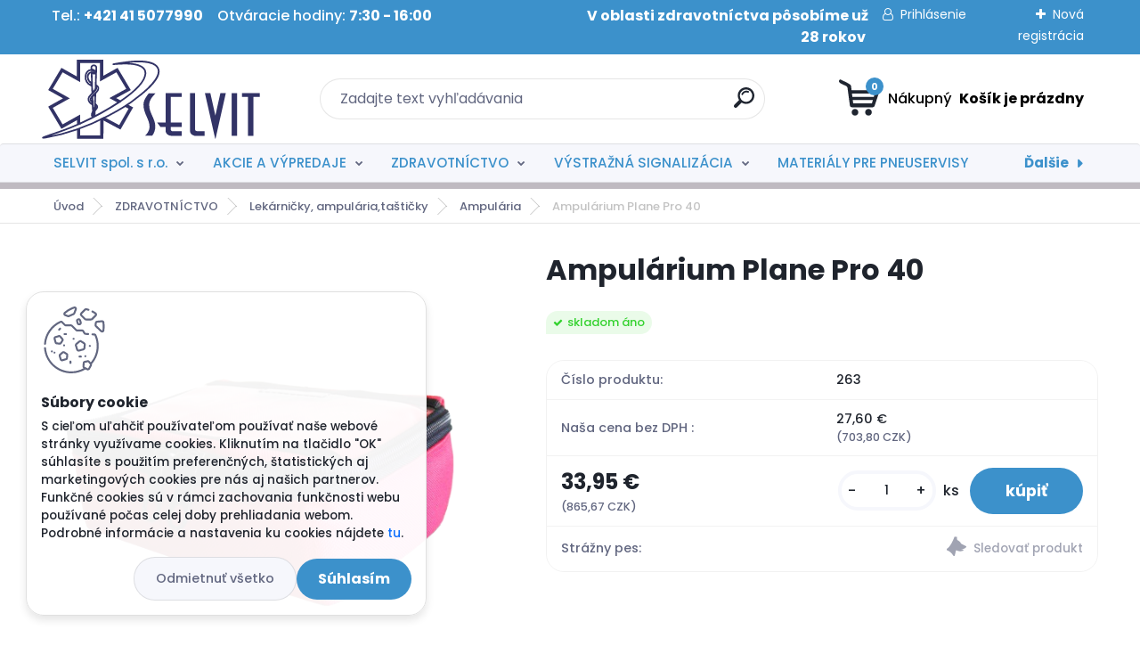

--- FILE ---
content_type: text/html; charset=utf-8
request_url: https://eshop.selvit.sk/Ampularium-Plane-Pro-40-d426.htm
body_size: 32237
content:


        <!DOCTYPE html>
    <html xmlns:og="http://ogp.me/ns#" xmlns:fb="http://www.facebook.com/2008/fbml" lang="sk" class="tmpl__titanium">
      <head>
          <script>
              window.cookie_preferences = getCookieSettings('cookie_preferences');
              window.cookie_statistics = getCookieSettings('cookie_statistics');
              window.cookie_marketing = getCookieSettings('cookie_marketing');

              function getCookieSettings(cookie_name) {
                  if (document.cookie.length > 0)
                  {
                      cookie_start = document.cookie.indexOf(cookie_name + "=");
                      if (cookie_start != -1)
                      {
                          cookie_start = cookie_start + cookie_name.length + 1;
                          cookie_end = document.cookie.indexOf(";", cookie_start);
                          if (cookie_end == -1)
                          {
                              cookie_end = document.cookie.length;
                          }
                          return unescape(document.cookie.substring(cookie_start, cookie_end));
                      }
                  }
                  return false;
              }
          </script>
                <title>ZDRAVOTNÍCTVO | Ampulárium Plane Pro 40 | eshop SELVIT</title>
        <script type="text/javascript">var action_unavailable='action_unavailable';var id_language = 'sk';var id_country_code = 'SK';var language_code = 'sk-SK';var path_request = '/request.php';var type_request = 'POST';var cache_break = "2518"; var enable_console_debug = false; var enable_logging_errors = false;var administration_id_language = 'sk';var administration_id_country_code = 'SK';</script>          <script type="text/javascript" src="//ajax.googleapis.com/ajax/libs/jquery/1.8.3/jquery.min.js"></script>
          <script type="text/javascript" src="//code.jquery.com/ui/1.12.1/jquery-ui.min.js" ></script>
                  <script src="/wa_script/js/jquery.hoverIntent.minified.js?_=2025-01-22-11-52" type="text/javascript"></script>
        <script type="text/javascript" src="/admin/jscripts/jquery.qtip.min.js?_=2025-01-22-11-52"></script>
                  <script src="/wa_script/js/jquery.selectBoxIt.min.js?_=2025-01-22-11-52" type="text/javascript"></script>
                  <script src="/wa_script/js/bs_overlay.js?_=2025-01-22-11-52" type="text/javascript"></script>
        <script src="/wa_script/js/bs_design.js?_=2025-01-22-11-52" type="text/javascript"></script>
        <script src="/admin/jscripts/wa_translation.js?_=2025-01-22-11-52" type="text/javascript"></script>
        <link rel="stylesheet" type="text/css" href="/css/jquery.selectBoxIt.wa_script.css?_=2025-01-22-11-52" media="screen, projection">
        <link rel="stylesheet" type="text/css" href="/css/jquery.qtip.lupa.css?_=2025-01-22-11-52">
        
        <link rel="stylesheet" type="text/css" href="/fotky57407/icons/flat_icons/font/flaticon.css?_=1623659853" >          <script src="/wa_script/js/jquery.colorbox-min.js?_=2025-01-22-11-52" type="text/javascript"></script>
          <link rel="stylesheet" type="text/css" href="/css/colorbox.css?_=2025-01-22-11-52">
          <script type="text/javascript">
            jQuery(document).ready(function() {
              (function() {
                function createGalleries(rel) {
                  var regex = new RegExp(rel + "\\[(\\d+)]"),
                      m, group = "g_" + rel, groupN;
                  $("a[rel*=" + rel + "]").each(function() {
                    m = regex.exec(this.getAttribute("rel"));
                    if(m) {
                      groupN = group + m[1];
                    } else {
                      groupN = group;
                    }
                    $(this).colorbox({
                      rel: groupN,
                      slideshow:true,
                       maxWidth: "85%",
                       maxHeight: "85%",
                       returnFocus: false
                    });
                  });
                }
                createGalleries("lytebox");
                createGalleries("lyteshow");
              })();
            });</script>
          <script type="text/javascript">
      function init_products_hovers()
      {
        jQuery(".product").hoverIntent({
          over: function(){
            jQuery(this).find(".icons_width_hack").animate({width: "130px"}, 300, function(){});
          } ,
          out: function(){
            jQuery(this).find(".icons_width_hack").animate({width: "10px"}, 300, function(){});
          },
          interval: 40
        });
      }
      jQuery(document).ready(function(){

        jQuery(".param select, .sorting select").selectBoxIt();

        jQuery(".productFooter").click(function()
        {
          var $product_detail_link = jQuery(this).parent().find("a:first");

          if($product_detail_link.length && $product_detail_link.attr("href"))
          {
            window.location.href = $product_detail_link.attr("href");
          }
        });
        init_products_hovers();
        
        ebar_details_visibility = {};
        ebar_details_visibility["user"] = false;
        ebar_details_visibility["basket"] = false;

        ebar_details_timer = {};
        ebar_details_timer["user"] = setTimeout(function(){},100);
        ebar_details_timer["basket"] = setTimeout(function(){},100);

        function ebar_set_show($caller)
        {
          var $box_name = $($caller).attr("id").split("_")[0];

          ebar_details_visibility["user"] = false;
          ebar_details_visibility["basket"] = false;

          ebar_details_visibility[$box_name] = true;

          resolve_ebar_set_visibility("user");
          resolve_ebar_set_visibility("basket");
        }

        function ebar_set_hide($caller)
        {
          var $box_name = $($caller).attr("id").split("_")[0];

          ebar_details_visibility[$box_name] = false;

          clearTimeout(ebar_details_timer[$box_name]);
          ebar_details_timer[$box_name] = setTimeout(function(){resolve_ebar_set_visibility($box_name);},300);
        }

        function resolve_ebar_set_visibility($box_name)
        {
          if(   ebar_details_visibility[$box_name]
             && jQuery("#"+$box_name+"_detail").is(":hidden"))
          {
            jQuery("#"+$box_name+"_detail").slideDown(300);
          }
          else if(   !ebar_details_visibility[$box_name]
                  && jQuery("#"+$box_name+"_detail").not(":hidden"))
          {
            jQuery("#"+$box_name+"_detail").slideUp(0, function() {
              $(this).css({overflow: ""});
            });
          }
        }

        
        jQuery("#user_icon").hoverIntent({
          over: function(){
            ebar_set_show(this);
            jQuery("#ebar_right_content .img_cart, #basket_icon").qtip("hide");
          } ,
          out: function(){
            ebar_set_hide(this);
          },
          interval: 40
        });
        
        jQuery("#user_icon").click(function(e)
        {
          if(jQuery(e.target).attr("id") == "user_icon")
          {
            window.location.href = "https://eshop.selvit.sk/xf0i62y5/e-login/";
          }
        });

        jQuery("#basket_icon").click(function(e)
        {
          if(jQuery(e.target).attr("id") == "basket_icon")
          {
            window.location.href = "https://eshop.selvit.sk/xf0i62y5/e-basket/";
          }
        });
      BS.Basket.$default_top_basket = false;
      });
    </script>        <meta http-equiv="Content-language" content="sk">
        <meta http-equiv="Content-Type" content="text/html; charset=utf-8">
        <meta name="language" content="slovak">
        <meta name="keywords" content="ampulárium,plane,pro">
        <meta name="description" content="Malá taštička na ampulky, pogumovaná.
Kapacita 40 ampuliek.
Vnútorná taštička na umiestnenie fľaštičiek.
S možnosťou uchytenia na suchý zips.
Na">
        <meta name="revisit-after" content="1 Days">
        <meta name="distribution" content="global">
        <meta name="expires" content="never">
                  <meta name="expires" content="never">
                    <link rel="previewimage" href="https://eshop.selvit.sk/fotky57407/fotos/_vyr_460E1--Ampularium-Light.png" />
                    <link rel="canonical" href="https://eshop.selvit.sk/Ampularium-Plane-Pro-40-d426.htm"/>
          <meta property="og:image" content="http://eshop.selvit.sk/fotky57407/fotos/_vyrn_460E1--Ampularium-Light.png" />
<meta property="og:image:secure_url" content="https://eshop.selvit.sk/fotky57407/fotos/_vyrn_460E1--Ampularium-Light.png" />
<meta property="og:image:type" content="image/jpeg" />

<meta name="google-site-verification" content="Andk_spkOsF0RKGBLu4ezJNM7nk0BhDesi4_rQfgvBI"/>            <meta name="robots" content="index, follow">
                      <link href="//eshop.selvit.sk/fotky57407/FAVICON-e-shop.png" rel="icon" type="image/png">
          <link rel="shortcut icon" type="image/png" href="//eshop.selvit.sk/fotky57407/FAVICON-e-shop.png">
                  <link rel="stylesheet" type="text/css" href="/css/lang_dependent_css/lang_sk.css?_=2025-01-22-11-52" media="screen, projection">
                <link rel='stylesheet' type='text/css' href='/wa_script/js/styles.css?_=2025-01-22-11-52'>
        <script language='javascript' type='text/javascript' src='/wa_script/js/javascripts.js?_=2025-01-22-11-52'></script>
        <script language='javascript' type='text/javascript' src='/wa_script/js/check_tel.js?_=2025-01-22-11-52'></script>
          <script src="/assets/javascripts/buy_button.js?_=2025-01-22-11-52"></script>
            <script type="text/javascript" src="/wa_script/js/bs_user.js?_=2025-01-22-11-52"></script>
        <script type="text/javascript" src="/wa_script/js/bs_fce.js?_=2025-01-22-11-52"></script>
        <script type="text/javascript" src="/wa_script/js/bs_fixed_bar.js?_=2025-01-22-11-52"></script>
        <script type="text/javascript" src="/bohemiasoft/js/bs.js?_=2025-01-22-11-52"></script>
        <script src="/wa_script/js/jquery.number.min.js?_=2025-01-22-11-52" type="text/javascript"></script>
        <script type="text/javascript">
            BS.User.id = 57407;
            BS.User.domain = "xf0i62y5";
            BS.User.is_responsive_layout = true;
            BS.User.max_search_query_length = 50;
            BS.User.max_autocomplete_words_count = 5;

            WA.Translation._autocompleter_ambiguous_query = ' Hľadaný výraz je pre našeptávač príliš všeobecný. Zadajte prosím ďalšie znaky, slová alebo pokračujte odoslaním formulára pre vyhľadávanie.';
            WA.Translation._autocompleter_no_results_found = ' Neboli nájdené žiadne produkty ani kategórie.';
            WA.Translation._error = " Chyba";
            WA.Translation._success = " Úspech";
            WA.Translation._warning = " Upozornenie";
            WA.Translation._multiples_inc_notify = '<p class="multiples-warning"><strong>Tento produkt je možné objednať iba v násobkoch #inc#. </strong><br><small>Vami zadaný počet kusov bol navýšený podľa tohto násobku.</small></p>';
            WA.Translation._shipping_change_selected = " Zmeniť...";
            WA.Translation._shipping_deliver_to_address = "_shipping_deliver_to_address";

            BS.Design.template = {
              name: "titanium",
              is_selected: function(name) {
                if(Array.isArray(name)) {
                  return name.indexOf(this.name) > -1;
                } else {
                  return name === this.name;
                }
              }
            };
            BS.Design.isLayout3 = true;
            BS.Design.templates = {
              TEMPLATE_ARGON: "argon",TEMPLATE_NEON: "neon",TEMPLATE_CARBON: "carbon",TEMPLATE_XENON: "xenon",TEMPLATE_AURUM: "aurum",TEMPLATE_CUPRUM: "cuprum",TEMPLATE_ERBIUM: "erbium",TEMPLATE_CADMIUM: "cadmium",TEMPLATE_BARIUM: "barium",TEMPLATE_CHROMIUM: "chromium",TEMPLATE_SILICIUM: "silicium",TEMPLATE_IRIDIUM: "iridium",TEMPLATE_INDIUM: "indium",TEMPLATE_OXYGEN: "oxygen",TEMPLATE_HELIUM: "helium",TEMPLATE_FLUOR: "fluor",TEMPLATE_FERRUM: "ferrum",TEMPLATE_TERBIUM: "terbium",TEMPLATE_URANIUM: "uranium",TEMPLATE_ZINCUM: "zincum",TEMPLATE_CERIUM: "cerium",TEMPLATE_KRYPTON: "krypton",TEMPLATE_THORIUM: "thorium",TEMPLATE_ETHERUM: "etherum",TEMPLATE_KRYPTONIT: "kryptonit",TEMPLATE_TITANIUM: "titanium",TEMPLATE_PLATINUM: "platinum"            };
        </script>
                  <script src="/js/progress_button/modernizr.custom.js"></script>
                      <link rel="stylesheet" type="text/css" href="/bower_components/owl.carousel/dist/assets/owl.carousel.min.css" />
            <link rel="stylesheet" type="text/css" href="/bower_components/owl.carousel/dist/assets/owl.theme.default.min.css" />
            <script src="/bower_components/owl.carousel/dist/owl.carousel.min.js"></script>
                      <link rel="stylesheet" type="text/css" href="/bower_components/priority-nav/dist/priority-nav-core.css" />
            <script src="/bower_components/priority-nav/dist/priority-nav.js"></script>
                      <link rel="stylesheet" type="text/css" href="//static.bohemiasoft.com/jave/style.css?_=2025-01-22-11-52" media="screen">
                    <link rel="stylesheet" type="text/css" href="/css/font-awesome.4.7.0.min.css" media="screen">
          <link rel="stylesheet" type="text/css" href="/sablony/nove/titanium/titaniumpurple/css/product_var3.css?_=2025-01-22-11-52" media="screen">
          <style>
    :root {
        --primary: #3c91cb;
        --primary-dark: #323366;
        --secondary: #f6f7fc;
        --secondary-v2: #626780;
        --element-color: #1f242d;
        --stars: #ffcf15;
        --sale: #c91e1e;
        
        --empty-basket-text: " Košík je prázdny";
        --full-shopping-basket-text: "nákupný košík";
        --choose-delivery-method-text: "Výber spôsobu doručenia";
        --choose-payment-method-text: "Výber spôsobu platby";
        --free-price-text: "Zadarmo";
        --continue-without-login-text: "Pokračovanie bez prihlásenia";
        --summary-order-text: "Súhrn vašej objednávky";
        --cart-contents-text: "Váš košík";
        --in-login-text: "Prihlásenie";
        --in-registration-text: "Nová registrácia";
        --in-forgotten-pass-text: "";
        --price-list-filter-text: "Cenník";
        --search-see-everything-text: "Vidieť všetko";
        --discount-code-text: "Mám zľavový kód";
        --searched-cats-text: "Vyhľadávané kategórie";
        --back-to-eshop-text: "Späť do e-shopu";
        --to-category-menu-text: "Do kategórie";
        --back-menu-text: "Späť";
        --pagination-next-text: "Ďalšie";
        --pagination-previous-text: "Predchádzajúci";
        --cookies-files-text: "Súbory cookie";
        --newsletter-button-text: "Odoberať";
        --newsletter-be-up-to-date-text: "Buďte v obraze";
        --specify-params-text: "Vybrať parametre";
        --article-tags-text: "Tagy článku";
        --watch-product-text: "Sledovať produkt";
        --notfull-shopping-text: "Nákupný";
        --notfull-basket-is-empty-text: " Košík je prázdny";
        --whole-blog-article-text: "Celý článok";
        --basket-content-text: " Obsah košíka";
        --products-in-cat-text: " Produkty v kategórii";
        
    }
</style>
          <link rel="stylesheet"
                type="text/css"
                id="tpl-editor-stylesheet"
                href="/sablony/nove/titanium/titaniumpurple/css/colors.css?_=2025-01-22-11-52"
                media="screen">

          <meta name="viewport" content="width=device-width, initial-scale=1.0">
          <link rel="stylesheet" 
                   type="text/css" 
                   href="https://static.bohemiasoft.com/custom-css/titanium.css?_1769060867" 
                   media="screen">            <script src="//static.bohemiasoft.com/jave/js/jquery.masonry.min.js?_=2025-01-22-11-52" type="text/javascript"></script>
            <style type="text/css">
               <!--#site_logo{
                  width: 275px;
                  height: 100px;
                  background-image: url('/fotky57407/design_setup/images/logo_Selvit---LOGO-2021.svg?cache_time=1646402506');
                  background-repeat: no-repeat;
                  
                }html body .myheader { 
          
          border: black;
          background-repeat: repeat;
          background-position: 0px 0px;
          
        }#page_background{
                  
                  background-repeat: repeat;
                  background-position: 0px 0px;
                  background-color: transparent;
                }.bgLupa{
                  padding: 0;
                  border: none;
                }
      /***font kategorie***/
      body #page .leftmenu2 ul li a {
                  color: #3c91cb!important;
      }
      body #page .leftmenu ul li a {
                  color: #3c91cb!important;
      }
      /***font kategorie - hover, active***/
      body #page .leftmenu2 ul li a:hover, body #page .leftmenu2 ul li.leftmenuAct a {
                  color:#323366 !important;
      }
      body #page .leftmenu ul li a:hover, body #page .leftmenu ul li.leftmenuAct a {
                  color:#323366 !important;
      }
      /***before kategorie***/
      #left-box li a::before {
                  color: #323366!important; 
        } 
      /***before kategorie - hover, active***/
      .leftmenu li:hover a::before, .leftmenuAct a::before, .leftmenu2 li:hover a::before, .leftmenuAct a::before {
                  color: #323366!important; 
        }
      /***font podkategorie***/
      body #page .leftmenu2 ul ul li a {
                  color:#3c91cb!important;
        }
      body #page .leftmenu ul ul li a, body #page .leftmenu ul li.leftmenuAct ul li a {
            color:#3c91cb!important;
            border-color:#3c91cb!important;
        }
      /***font podkategorie - hover, active***/
      body #page .leftmenu2 ul ul li a:hover, body #page .leftmenu2 ul ul li.leftmenu2Act a{
                  color: #323366 !important;
        }
      body #page .leftmenu ul ul li a:hover, body #page .leftmenu ul li.leftmenuAct ul li a:hover{
            color: #323366 !important;
        }
      /***before podkategorie***/
      html #left-box .leftmenu2 ul ul a::before{
                  color: #323366!important; 
        }
      html #left-box .leftmenu ul ul a::before{
                  color: #323366!important; 
      }
      /***before podkategorie - hover, active***/
      html #left-box .leftmenu2 ul ul li:hover a::before, html #left-box .leftmenu2 ul ul li.leftmenu2Act a::before{
                  color: #323366 !important; 
        }
      html #left-box .leftmenu ul ul li:hover a::before, html #left-box .leftmenu ul ul li.leftmenuAct a::before{
                  color: #323366 !important; 
        } 

 :root { 
 }
-->
                </style>          <link rel="stylesheet" type="text/css" href="/fotky57407/design_setup/css/user_defined.css?_=1665465872" media="screen, projection">
                    <script type="text/javascript" src="/admin/jscripts/wa_dialogs.js?_=2025-01-22-11-52"></script>
            <script>
      $(document).ready(function() {
        if (getCookie('show_cookie_message' + '_57407_sk') != 'no') {
          if($('#cookies-agreement').attr('data-location') === '0')
          {
            $('.cookies-wrapper').css("top", "0px");
          }
          else
          {
            $('.cookies-wrapper').css("bottom", "0px");
          }
          $('.cookies-wrapper').show();
        }

        $('#cookies-notify__close').click(function() {
          setCookie('show_cookie_message' + '_57407_sk', 'no');
          $('#cookies-agreement').slideUp();
          $("#masterpage").attr("style", "");
          setCookie('cookie_preferences', 'true');
          setCookie('cookie_statistics', 'true');
          setCookie('cookie_marketing', 'true');
          window.cookie_preferences = true;
          window.cookie_statistics = true;
          window.cookie_marketing = true;
          if(typeof gtag === 'function') {
              gtag('consent', 'update', {
                  'ad_storage': 'granted',
                  'analytics_storage': 'granted',
                  'ad_user_data': 'granted',
                  'ad_personalization': 'granted'
              });
          }
         return false;
        });

        $("#cookies-notify__disagree").click(function(){
            save_preferences();
        });

        $('#cookies-notify__preferences-button-close').click(function(){
            var cookies_notify_preferences = $("#cookies-notify-checkbox__preferences").is(':checked');
            var cookies_notify_statistics = $("#cookies-notify-checkbox__statistics").is(':checked');
            var cookies_notify_marketing = $("#cookies-notify-checkbox__marketing").is(':checked');
            save_preferences(cookies_notify_preferences, cookies_notify_statistics, cookies_notify_marketing);
        });

        function save_preferences(preferences = false, statistics = false, marketing = false)
        {
            setCookie('show_cookie_message' + '_57407_sk', 'no');
            $('#cookies-agreement').slideUp();
            $("#masterpage").attr("style", "");
            setCookie('cookie_preferences', preferences);
            setCookie('cookie_statistics', statistics);
            setCookie('cookie_marketing', marketing);
            window.cookie_preferences = preferences;
            window.cookie_statistics = statistics;
            window.cookie_marketing = marketing;
            if(marketing && typeof gtag === 'function')
            {
                gtag('consent', 'update', {
                    'ad_storage': 'granted'
                });
            }
            if(statistics && typeof gtag === 'function')
            {
                gtag('consent', 'update', {
                    'analytics_storage': 'granted',
                    'ad_user_data': 'granted',
                    'ad_personalization': 'granted',
                });
            }
            if(marketing === false && BS && BS.seznamIdentity) {
                BS.seznamIdentity.clearIdentity();
            }
        }

        /**
         * @param {String} cookie_name
         * @returns {String}
         */
        function getCookie(cookie_name) {
          if (document.cookie.length > 0)
          {
            cookie_start = document.cookie.indexOf(cookie_name + "=");
            if (cookie_start != -1)
            {
              cookie_start = cookie_start + cookie_name.length + 1;
              cookie_end = document.cookie.indexOf(";", cookie_start);
              if (cookie_end == -1)
              {
                cookie_end = document.cookie.length;
              }
              return unescape(document.cookie.substring(cookie_start, cookie_end));
            }
          }
          return "";
        }
        
        /**
         * @param {String} cookie_name
         * @param {String} value
         */
        function setCookie(cookie_name, value) {
          var time = new Date();
          time.setTime(time.getTime() + 365*24*60*60*1000); // + 1 rok
          var expires = "expires="+time.toUTCString();
          document.cookie = cookie_name + "=" + escape(value) + "; " + expires + "; path=/";
        }
      });
    </script>
            <script type="text/javascript" src="/wa_script/js/search_autocompleter.js?_=2025-01-22-11-52"></script>
              <script>
              WA.Translation._complete_specification = "Kompletné špecifikácie";
              WA.Translation._dont_have_acc = "Nemáte účet? ";
              WA.Translation._have_acc = "Máte už účet? ";
              WA.Translation._register_titanium = "Zaregistrovať sa";
              WA.Translation._login_titanium = "Prihlásiť";
              WA.Translation._placeholder_voucher = "Sem vložte kód";
          </script>
                <script src="/wa_script/js/template/titanium/script.js?_=2025-01-22-11-52"></script>
                    <link rel="stylesheet" type="text/css" href="/assets/vendor/magnific-popup/magnific-popup.css" />
      <script src="/assets/vendor/magnific-popup/jquery.magnific-popup.js"></script>
      <script type="text/javascript">
        BS.env = {
          decPoint: ",",
          basketFloatEnabled: false        };
      </script>
      <script type="text/javascript" src="/node_modules/select2/dist/js/select2.min.js"></script>
      <script type="text/javascript" src="/node_modules/maximize-select2-height/maximize-select2-height.min.js"></script>
      <script type="text/javascript">
        (function() {
          $.fn.select2.defaults.set("language", {
            noResults: function() {return " Žiadny záznam nebol nájdený"},
            inputTooShort: function(o) {
              var n = o.minimum - o.input.length;
              return "_input_too_short".replace("#N#", n);
            }
          });
          $.fn.select2.defaults.set("width", "100%")
        })();

      </script>
      <link type="text/css" rel="stylesheet" href="/node_modules/select2/dist/css/select2.min.css" />
      <script type="text/javascript" src="/wa_script/js/countdown_timer.js?_=2025-01-22-11-52"></script>
      <script type="text/javascript" src="/wa_script/js/app.js?_=2025-01-22-11-52"></script>
      <script type="text/javascript" src="/node_modules/jquery-validation/dist/jquery.validate.min.js"></script>

                <link rel="stylesheet" type="text/css" href="/fotky57407/design_setup/css/__style.css?_=1702308811" />
          
          </head>
      <body class="lang-sk layout3 not-home page-product-detail page-product-426 basket-empty slider_available template-slider-custom vat-payer-y alternative-currency-y" >
        <a name="topweb"></a>
            <div id="cookies-agreement" class="cookies-wrapper" data-location="1"
         >
      <div class="cookies-notify-background"></div>
      <div class="cookies-notify" style="display:block!important;">
        <div class="cookies-notify__bar">
          <div class="cookies-notify__bar1">
            <div class="cookies-notify__text"
                                 >
                S cieľom uľahčiť používateľom používať naše webové stránky využívame cookies. Kliknutím na tlačidlo "OK" súhlasíte s použitím preferenčných, štatistických aj marketingových cookies pre nás aj našich partnerov. Funkčné cookies sú v rámci zachovania funkčnosti webu používané počas celej doby prehliadania webom. Podrobné informácie a nastavenia ku cookies nájdete <span class="cookies-notify__detail_button">tu</span>.            </div>
            <div class="cookies-notify__button">
                <a href="#" id="cookies-notify__disagree" class="secondary-btn"
                   style="color: #000000;
                           background-color: #c8c8c8;
                           opacity: 1"
                >Odmietnuť všetko</a>
              <a href="#" id="cookies-notify__close"
                 style="color: #000000;
                        background-color: #c8c8c8;
                        opacity: 1"
                >Súhlasím</a>
            </div>
          </div>
                        <div class="cookies-notify__detail_box hidden"
                             >
                <div id="cookies-nofify__close_detail"> Zavrieť</div>
                <div>
                    <br />
                    <b> Čo sú cookies?</b><br />
                    <span> Cookies sú krátke textové informácie, ktoré sú uložené vo Vašom prehliadači. Tieto informácie bežne používajú všetky webové stránky a ich prechádzaním dochádza k ukladaniu cookies. Pomocou partnerských skriptov, ktoré môžu stránky používať (napríklad Google analytics</span><br /><br />
                    <b> Ako môžem nastaviť prácu webu s cookies?</b><br />
                    <span> Napriek tomu, že odporúčame povoliť používanie všetkých typov cookies, prácu webu s nimi môžete nastaviť podľa vlastných preferencií pomocou checkboxov zobrazených nižšie. Po odsúhlasení nastavenia práce s cookies môžete zmeniť svoje rozhodnutie zmazaním či editáciou cookies priamo v nastavení Vášho prehliadača. Podrobnejšie informácie k premazaniu cookies nájdete v Pomocníkovi Vášho prehliadača.</span>
                </div>
                <div class="cookies-notify__checkboxes"
                                    >
                    <div class="checkbox-custom checkbox-default cookies-notify__checkbox">
                        <input type="checkbox" id="cookies-notify-checkbox__functional" checked disabled />
                        <label for="cookies-notify-checkbox__functional" class="cookies-notify__checkbox_label"> Nutné</label>
                    </div>
                    <div class="checkbox-custom checkbox-default cookies-notify__checkbox">
                        <input type="checkbox" id="cookies-notify-checkbox__preferences" checked />
                        <label for="cookies-notify-checkbox__preferences" class="cookies-notify__checkbox_label"> Preferenčné</label>
                    </div>
                    <div class="checkbox-custom checkbox-default cookies-notify__checkbox">
                        <input type="checkbox" id="cookies-notify-checkbox__statistics" checked />
                        <label for="cookies-notify-checkbox__statistics" class="cookies-notify__checkbox_label"> Štatistické</label>
                    </div>
                    <div class="checkbox-custom checkbox-default cookies-notify__checkbox">
                        <input type="checkbox" id="cookies-notify-checkbox__marketing" checked />
                        <label for="cookies-notify-checkbox__marketing" class="cookies-notify__checkbox_label"> Marketingové</label>
                    </div>
                </div>
                <div id="cookies-notify__cookie_types">
                    <div class="cookies-notify__cookie_type cookie-active" data-type="functional">
                         Nutné (13)
                    </div>
                    <div class="cookies-notify__cookie_type" data-type="preferences">
                         Preferenčné (1)
                    </div>
                    <div class="cookies-notify__cookie_type" data-type="statistics">
                         Štatistické (15)
                    </div>
                    <div class="cookies-notify__cookie_type" data-type="marketing">
                         Marketingové (15)
                    </div>
                    <div class="cookies-notify__cookie_type" data-type="unclassified">
                         Neklasifikované (7)
                    </div>
                </div>
                <div id="cookies-notify__cookie_detail">
                    <div class="cookie-notify__cookie_description">
                        <span id="cookie-notify__description_functional" class="cookie_description_active"> Tieto informácie sú nevyhnutné k správnemu chodu webovej stránky ako napríklad vkladanie tovaru do košíka, uloženie vyplnených údajov alebo prihlásenie do zákazníckej sekcie.</span>
                        <span id="cookie-notify__description_preferences" class="hidden"> Tieto cookies umožnia prispôsobiť správanie alebo vzhľad stránky podľa Vašich potrieb, napríklad voľba jazyka.</span>
                        <span id="cookie-notify__description_statistics" class="hidden"> Vďaka týmto cookies môžu majitelia aj developeri webu viac porozumieť správaniu užívateľov a vyvijať stránku tak, aby bola čo najviac prozákaznícka. Teda aby ste čo najrýchlejšie našli hľadaný tovar alebo čo najľahšie dokončili jeho nákup.</span>
                        <span id="cookie-notify__description_marketing" class="hidden"> Tieto informácie umožnia personalizovať zobrazenie ponúk priamo pre Vás vďaka historickej skúsenosti prehliadania predchádzajúcich stránok a ponúk.</span>
                        <span id="cookie-notify__description_unclassified" class="hidden"> Tieto cookies zatiaľ neboli roztriedené do vlastnej kategórie.</span>
                    </div>
                    <style>
                        #cookies-notify__cookie_detail_table td
                        {
                            color: #ffffff                        }
                    </style>
                    <table class="table" id="cookies-notify__cookie_detail_table">
                        <thead>
                            <tr>
                                <th> Meno</th>
                                <th> Účel</th>
                                <th> Vypršanie</th>
                            </tr>
                        </thead>
                        <tbody>
                                                    <tr>
                                <td>show_cookie_message</td>
                                <td>Ukladá informácie o potrebe zobrazenia cookie lišty</td>
                                <td>1 rok</td>
                            </tr>
                                                        <tr>
                                <td>__zlcmid</td>
                                <td>Tento súbor cookie sa používa na uloženie identity návštevníka počas návštev a preferencie návštevníka deaktivovať našu funkciu živého chatu. </td>
                                <td>1 rok</td>
                            </tr>
                                                        <tr>
                                <td>__cfruid</td>
                                <td>Tento súbor cookie je súčasťou služieb poskytovaných spoločnosťou Cloudflare – vrátane vyrovnávania záťaže, doručovania obsahu webových stránok a poskytovania pripojenia DNS pre prevádzkovateľov webových stránok. </td>
                                <td>relácie</td>
                            </tr>
                                                        <tr>
                                <td>_auth</td>
                                <td>Zaisťuje bezpečnosť prehliadania návštevníkov tým, že zabraňuje falšovaniu požiadaviek medzi stránkami. Tento súbor cookie je nevyhnutný pre bezpečnosť webu a návštevníka. </td>
                                <td>1 rok</td>
                            </tr>
                                                        <tr>
                                <td>csrftoken</td>
                                <td>Pomáha predchádzať útokom Cross-Site Request Forgery (CSRF).</td>
                                <td>1 rok</td>
                            </tr>
                                                        <tr>
                                <td>PHPSESSID</td>
                                <td>Zachováva stav užívateľskej relácie naprieč požiadavkami na stránky. </td>
                                <td>relácie</td>
                            </tr>
                                                        <tr>
                                <td>rc::a</td>
                                <td>Tento súbor cookie sa používa na rozlíšenie medzi ľuďmi a robotmi. To je výhodné pre web, aby
vytvárať platné správy o používaní ich webových stránok. </td>
                                <td>persistentní</td>
                            </tr>
                                                        <tr>
                                <td>rc::c</td>
                                <td>Tento súbor cookie sa používa na rozlíšenie medzi ľuďmi a robotmi. </td>
                                <td>relácie</td>
                            </tr>
                                                        <tr>
                                <td>AWSALBCORS</td>
                                <td>Registruje, ktorý server-cluster obsluhuje návštevníka. To sa používa v kontexte s vyrovnávaním záťaže, aby sa optimalizovala užívateľská skúsenosť. </td>
                                <td>6 dnů</td>
                            </tr>
                                                        <tr>
                                <td>18plus_allow_access#</td>
                                <td>Ukladá informáciu o odsúhlasení okna 18+ pre web.</td>
                                <td>neznámy</td>
                            </tr>
                                                        <tr>
                                <td>18plus_cat#</td>
                                <td>Ukladá informáciu o odsúhlasení okna 18+ pre kategóriu.</td>
                                <td>neznámy</td>
                            </tr>
                                                        <tr>
                                <td>bs_slide_menu</td>
                                <td></td>
                                <td>neznámy</td>
                            </tr>
                                                        <tr>
                                <td>left_menu</td>
                                <td>Ukladá informáciu o spôsobe zobrazenia ľavého menu.</td>
                                <td>neznámy</td>
                            </tr>
                                                    </tbody>
                    </table>
                    <div class="cookies-notify__button">
                        <a href="#" id="cookies-notify__preferences-button-close"
                           style="color: #000000;
                                background-color: #c8c8c8;
                                opacity: 1">
                            Uložiť nastavenia                        </a>
                    </div>
                </div>
            </div>
                    </div>
      </div>
    </div>
    
  <div id="responsive_layout_large"></div><div id="page">      <div class="top-bar" id="topBar">
                  <div class="top-bar-content">
            <p><span style="font-size: 16px;">Tel.: <strong>+421 41 5077990</strong>    Otváracie hodiny: <strong>7:30 - 16:00                                                          V oblasti zdravotníctva pôsobíme už 28 rokov </strong></span></p>          </div>
                    <div class="top-bar-login">
                          <span class="user-login"><a href="/xf0i62y5/e-login">Prihlásenie</a></span>
              <span class="user-register"><a href="/xf0i62y5/e-register">Nová registrácia</a></span>
                        </div>
                        </div>
          <script type="text/javascript">
      var responsive_articlemenu_name = ' Menu';
      var responsive_eshopmenu_name = ' E-shop';
    </script>
        <link rel="stylesheet" type="text/css" href="/css/masterslider.css?_=2025-01-22-11-52" media="screen, projection">
    <script type="text/javascript" src="/js/masterslider.min.js"></script>
    <div class="myheader">
                <div class="navigate_bar">
            <div class="logo-wrapper">
            <a id="site_logo" href="//eshop.selvit.sk" class="mylogo" aria-label="Logo"></a>
    </div>
                <div id="search">
      <form name="search" id="searchForm" action="/search-engine.htm" method="GET" enctype="multipart/form-data">
        <label for="q" class="title_left2"> Hľadanie</label>
        <p>
          <input name="slovo" type="text" class="inputBox" id="q" placeholder=" Zadajte text vyhľadávania" maxlength="50">
          
          <input type="hidden" id="source_service" value="www.webareal.sk">
        </p>
        <div class="wrapper_search_submit">
          <input type="submit" class="search_submit" aria-label="search" name="search_submit" value="">
        </div>
        <div id="search_setup_area">
          <input id="hledatjak2" checked="checked" type="radio" name="hledatjak" value="2">
          <label for="hledatjak2">Hľadať v tovare</label>
          <br />
          <input id="hledatjak1"  type="radio" name="hledatjak" value="1">
          <label for="hledatjak1">Hľadať v článkoch</label>
                    <script type="text/javascript">
            function resolve_search_mode_visibility()
            {
              if (jQuery('form[name=search] input').is(':focus'))
              {
                if (jQuery('#search_setup_area').is(':hidden'))
                {
                  jQuery('#search_setup_area').slideDown(400);
                }
              }
              else
              {
                if (jQuery('#search_setup_area').not(':hidden'))
                {
                  jQuery('#search_setup_area').slideUp(400);
                }
              }
            }

            $('form[name=search] input').click(function() {
              this.focus();
            });

            jQuery('form[name=search] input')
                .focus(function() {
                  resolve_search_mode_visibility();
                })
                .blur(function() {
                  setTimeout(function() {
                    resolve_search_mode_visibility();
                  }, 1000);
                });

          </script>
                  </div>
      </form>
    </div>
            
  <div id="ebar" class="" >        <div id="basket_icon" >
            <div id="basket_detail">
                <div id="basket_arrow_tag"></div>
                <div id="basket_content_tag">
                    <a id="quantity_tag" href="/xf0i62y5/e-basket" rel="nofollow" class="elink"><span class="quantity_count">0</span>
                    <span class="basket_empty"> Váš nákupný košík <span class="bold">je prázdny</span></span></a>                </div>
            </div>
        </div>
                </div>      </div>
          </div>
        <div class="eshop-menu drop-menu" id="dropMenu">
      <div id="dropMenuWrapper">
            <div class="menu-wrapper leftmenu" id="menuWrapper">
          <ul class="root-eshop-menu" id="menuContent">
              <li class="home-button">
              <a href="//eshop.selvit.sk">
      <i class="fa fa-home" aria-hidden="true"></i>
    </a>
            </li>
            <li class="eshop-menu-item item-1 has-submenu">
            <a class="item-link level-1" href="/SELVIT-spol-s-r-o-c16_0_1.htm">SELVIT spol. s r.o.</a>
          <ul class="eshop-submenu-root menu-level-2">
          <li class="eshop-menu-item item-1">
            <div class="menu-item-box">
                <div class="menu-item-cat">
          <a class="item-link level-2" href="/SELVIT-spol-s-r-o-c16_3044_2.htm">ISO certifikácia</a>
                  </div>
      </div>
          </li>
        <li class="eshop-menu-item item-2">
            <div class="menu-item-box">
                <div class="menu-item-cat">
          <a class="item-link level-2" href="/SELVIT-spol-s-r-o-c16_3045_2.htm">O spoločnosti Selvit</a>
                  </div>
      </div>
          </li>
        <li class="eshop-menu-item item-3">
            <div class="menu-item-box">
                <div class="menu-item-cat">
          <a class="item-link level-2" href="/SELVIT-spol-s-r-o-c16_3046_2.htm">SERVIS a BTK</a>
                  </div>
      </div>
          </li>
        <li class="eshop-menu-item item-4">
            <div class="menu-item-box">
                <div class="menu-item-cat">
          <a class="item-link level-2" href="/SELVIT-spol-s-r-o-c16_3047_2.htm">BAZÁR</a>
                  </div>
      </div>
          </li>
        </ul>
        </li>
        <li class="eshop-menu-item item-2 has-submenu">
            <a class="item-link level-1" href="/AKCIE-A-VYPREDAJE-c18_0_1.htm">AKCIE A VÝPREDAJE</a>
          <ul class="eshop-submenu-root menu-level-2">
          <li class="eshop-menu-item item-1">
            <div class="menu-item-box">
                <div class="menu-item-cat">
          <a class="item-link level-2" href="/AKCIE-A-VYPREDAJE-c18_3100_2.htm">AKCIA MESIACA</a>
                  </div>
      </div>
          </li>
        <li class="eshop-menu-item item-2">
            <div class="menu-item-box">
                <div class="menu-item-cat">
          <a class="item-link level-2" href="/AKCIE-A-VYPREDAJE-c18_3124_2.htm">DARČEK K NÁKUPU NAD 70€</a>
                  </div>
      </div>
          </li>
        <li class="eshop-menu-item item-3">
            <div class="menu-item-box">
                <div class="menu-item-cat">
          <a class="item-link level-2" href="/AKCIE-A-VYPREDAJE-c18_3101_2.htm">VÝPREDAJ</a>
                  </div>
      </div>
          </li>
        </ul>
        </li>
        <li class="eshop-menu-item item-3 has-submenu item-active">
            <a class="item-link level-1" href="/ZDRAVOTNICTVO-c4_0_1.htm">ZDRAVOTNÍCTVO</a>
          <ul class="eshop-submenu-root menu-level-2">
          <li class="eshop-menu-item item-1 has-submenu">
            <div class="menu-item-box">
                <div class="menu-item-cat">
          <a class="item-link level-2" href="/ZDRAVOTNICTVO-c4_58_2.htm">Diagnostika</a>
              <ul class="eshop-submenu-root menu-level-3">
          <li class="eshop-menu-item item-1">
            <a class="item-link level-3" href="/ZDRAVOTNICTVO-c4_3088_3.htm">Diabetické pomôcky</a>
          </li>
        <li class="eshop-menu-item item-2">
            <a class="item-link level-3" href="/ZDRAVOTNICTVO-c4_3090_3.htm">Diagnostické testy</a>
          </li>
        <li class="eshop-menu-item item-3">
            <a class="item-link level-3" href="/ZDRAVOTNICTVO-c4_59_3.htm">Fonendoskopy</a>
          </li>
        <li class="eshop-menu-item item-4">
            <a class="item-link level-3" href="/ZDRAVOTNICTVO-c4_169_3.htm">Pulzné oxymetre a senzory</a>
          </li>
        <li class="eshop-menu-item item-5">
            <a class="item-link level-3" href="/ZDRAVOTNICTVO-c4_890_3.htm">Glukomery</a>
          </li>
        <li class="eshop-menu-item item-6">
            <a class="item-link level-3" href="/ZDRAVOTNICTVO-c4_1911_3.htm">Kapnometre</a>
          </li>
        <li class="eshop-menu-item item-7">
            <a class="item-link level-3" href="/ZDRAVOTNICTVO-c4_343_3.htm">Teplomery</a>
          </li>
        <li class="eshop-menu-item item-8">
            <a class="item-link level-3" href="/ZDRAVOTNICTVO-c4_3068_3.htm">Tlakomery</a>
          </li>
        <li class="eshop-menu-item item-9">
            <a class="item-link level-3" href="/ZDRAVOTNICTVO-c4_3089_3.htm">KORONAVÍRUS - Ochranné pomôcky</a>
          </li>
        </ul>
            </div>
      </div>
          </li>
        <li class="eshop-menu-item item-2 has-submenu">
            <div class="menu-item-box">
                <div class="menu-item-cat">
          <a class="item-link level-2" href="/ZDRAVOTNICTVO-c4_3069_2.htm">Zdravotnícke prístroje</a>
              <ul class="eshop-submenu-root menu-level-3">
          <li class="eshop-menu-item item-1">
            <a class="item-link level-3" href="/ZDRAVOTNICTVO-c4_3091_3.htm">Automatické defibrilátory AED</a>
          </li>
        <li class="eshop-menu-item item-2">
            <a class="item-link level-3" href="/ZDRAVOTNICTVO-c4_3079_3.htm">Defibrilačné elektródy</a>
          </li>
        <li class="eshop-menu-item item-3">
            <a class="item-link level-3" href="/ZDRAVOTNICTVO-c4_3070_3.htm">EKG prístroje, príslušenstvo</a>
          </li>
        <li class="eshop-menu-item item-4">
            <a class="item-link level-3" href="/ZDRAVOTNICTVO-c4_3074_3.htm">Odsávačky</a>
          </li>
        <li class="eshop-menu-item item-5">
            <a class="item-link level-3" href="/ZDRAVOTNICTVO-c4_3075_3.htm">Pľúcne ventilátory</a>
          </li>
        <li class="eshop-menu-item item-6">
            <a class="item-link level-3" href="/ZDRAVOTNICTVO-c4_3076_3.htm">Infúzna technika</a>
          </li>
        <li class="eshop-menu-item item-7">
            <a class="item-link level-3" href="/ZDRAVOTNICTVO-c4_3077_3.htm">Pacientske monitory</a>
          </li>
        <li class="eshop-menu-item item-8">
            <a class="item-link level-3" href="/ZDRAVOTNICTVO-c4_3078_3.htm">Manuálne defibrilátory</a>
          </li>
        </ul>
            </div>
      </div>
          </li>
        <li class="eshop-menu-item item-3 has-submenu">
            <div class="menu-item-box">
                <div class="menu-item-cat">
          <a class="item-link level-2" href="/ZDRAVOTNICTVO-c4_82_2.htm">Tašky, batohy a príslušenstvo</a>
              <ul class="eshop-submenu-root menu-level-3">
          <li class="eshop-menu-item item-1">
            <a class="item-link level-3" href="/ZDRAVOTNICTVO-c4_83_3.htm">Záchranárske batohy</a>
          </li>
        <li class="eshop-menu-item item-2">
            <a class="item-link level-3" href="/ZDRAVOTNICTVO-c4_85_3.htm">Zdravotnícke tašky</a>
          </li>
        <li class="eshop-menu-item item-3">
            <a class="item-link level-3" href="/ZDRAVOTNICTVO-c4_3006_3.htm">Izotermické boxy a tašky</a>
          </li>
        <li class="eshop-menu-item item-4">
            <a class="item-link level-3" href="/ZDRAVOTNICTVO-c4_2923_3.htm">Taška TRIAGE (UHPO)</a>
          </li>
        <li class="eshop-menu-item item-5">
            <a class="item-link level-3" href="/ZDRAVOTNICTVO-c4_3126_3.htm">Taška SHIELD (nehodová sada)</a>
          </li>
        </ul>
            </div>
      </div>
          </li>
        <li class="eshop-menu-item item-4 has-submenu item-active">
            <div class="menu-item-box">
                <div class="menu-item-cat">
          <a class="item-link level-2" href="/ZDRAVOTNICTVO-c4_92_2.htm">Lekárničky, ampulária,taštičky</a>
              <ul class="eshop-submenu-root menu-level-3">
          <li class="eshop-menu-item item-1 item-active">
            <a class="item-link level-3" href="/ZDRAVOTNICTVO-c4_93_3.htm">Ampulária</a>
          </li>
        <li class="eshop-menu-item item-2">
            <a class="item-link level-3" href="/ZDRAVOTNICTVO-c4_98_3.htm">Lekárničky</a>
          </li>
        <li class="eshop-menu-item item-3">
            <a class="item-link level-3" href="/ZDRAVOTNICTVO-c4_1933_3.htm">Lekárske kufre</a>
          </li>
        <li class="eshop-menu-item item-4">
            <a class="item-link level-3" href="/ZDRAVOTNICTVO-c4_115_3.htm">Taštičky pre diabetikov</a>
          </li>
        <li class="eshop-menu-item item-5">
            <a class="item-link level-3" href="/ZDRAVOTNICTVO-c4_137_3.htm">Taštičky a puzdrá</a>
          </li>
        <li class="eshop-menu-item item-6">
            <a class="item-link level-3" href="/ZDRAVOTNICTVO-c4_163_3.htm">Organizéry</a>
          </li>
        <li class="eshop-menu-item item-7">
            <a class="item-link level-3" href="/ZDRAVOTNICTVO-c4_3039_3.htm">Textilné tašky, vaky, puzdrá</a>
          </li>
        </ul>
            </div>
      </div>
          </li>
        <li class="eshop-menu-item item-5 has-submenu">
            <div class="menu-item-box">
                <div class="menu-item-cat">
          <a class="item-link level-2" href="/ZDRAVOTNICTVO-c4_3081_2.htm">Zdravotnícky materiál, pomôcky</a>
              <ul class="eshop-submenu-root menu-level-3">
          <li class="eshop-menu-item item-1">
            <a class="item-link level-3" href="/ZDRAVOTNICTVO-c4_3082_3.htm">Intraoseálny prístup</a>
          </li>
        <li class="eshop-menu-item item-2">
            <a class="item-link level-3" href="/ZDRAVOTNICTVO-c4_3127_3.htm">Výkuové, tréningové modely</a>
          </li>
        <li class="eshop-menu-item item-3">
            <a class="item-link level-3" href="/ZDRAVOTNICTVO-c4_3083_3.htm">Rescue sada</a>
          </li>
        <li class="eshop-menu-item item-4">
            <a class="item-link level-3" href="/ZDRAVOTNICTVO-c4_3084_3.htm">Popáleniny</a>
          </li>
        <li class="eshop-menu-item item-5">
            <a class="item-link level-3" href="/ZDRAVOTNICTVO-c4_3085_3.htm">Krvácanie</a>
          </li>
        <li class="eshop-menu-item item-6">
            <a class="item-link level-3" href="/ZDRAVOTNICTVO-c4_3125_3.htm">Sety prvej pomoci</a>
          </li>
        <li class="eshop-menu-item item-7">
            <a class="item-link level-3" href="/ZDRAVOTNICTVO-c4_3086_3.htm">Hypotermia</a>
          </li>
        <li class="eshop-menu-item item-8">
            <a class="item-link level-3" href="/ZDRAVOTNICTVO-c4_3087_3.htm">Nádoby na medicínsky odpad</a>
          </li>
        </ul>
            </div>
      </div>
          </li>
        <li class="eshop-menu-item item-6 has-submenu">
            <div class="menu-item-box">
                <div class="menu-item-cat">
          <a class="item-link level-2" href="/ZDRAVOTNICTVO-c4_180_2.htm">Imobilizácia a transport</a>
              <ul class="eshop-submenu-root menu-level-3">
          <li class="eshop-menu-item item-1">
            <a class="item-link level-3" href="/ZDRAVOTNICTVO-c4_3064_3.htm">Imobilizácia a transport</a>
          </li>
        <li class="eshop-menu-item item-2">
            <a class="item-link level-3" href="/ZDRAVOTNICTVO-c4_3065_3.htm">Transportné nosidlá,schodolezy</a>
          </li>
        <li class="eshop-menu-item item-3">
            <a class="item-link level-3" href="/ZDRAVOTNICTVO-c4_3066_3.htm">Dlahy, Vákuové matrace</a>
          </li>
        <li class="eshop-menu-item item-4">
            <a class="item-link level-3" href="/ZDRAVOTNICTVO-c4_3067_3.htm">Fixačné goliere</a>
          </li>
        </ul>
            </div>
      </div>
          </li>
        <li class="eshop-menu-item item-7 has-submenu">
            <div class="menu-item-box">
                <div class="menu-item-cat">
          <a class="item-link level-2" href="/ZDRAVOTNICTVO-c4_181_2.htm">Resuscitácia</a>
              <ul class="eshop-submenu-root menu-level-3">
          <li class="eshop-menu-item item-1">
            <a class="item-link level-3" href="/ZDRAVOTNICTVO-c4_182_3.htm">Resuscitačné vaky</a>
          </li>
        <li class="eshop-menu-item item-2">
            <a class="item-link level-3" href="/ZDRAVOTNICTVO-c4_307_3.htm">Resuscitačné masky</a>
          </li>
        <li class="eshop-menu-item item-3">
            <a class="item-link level-3" href="/ZDRAVOTNICTVO-c4_251_3.htm">Resuscitačné sady</a>
          </li>
        <li class="eshop-menu-item item-4">
            <a class="item-link level-3" href="/ZDRAVOTNICTVO-c4_1824_3.htm">Resuscitácia, príslušenstvo</a>
          </li>
        </ul>
            </div>
      </div>
          </li>
        <li class="eshop-menu-item item-8 has-submenu">
            <div class="menu-item-box">
                <div class="menu-item-cat">
          <a class="item-link level-2" href="/ZDRAVOTNICTVO-c4_358_2.htm">Intubácia, Kyslíková terapia</a>
              <ul class="eshop-submenu-root menu-level-3">
          <li class="eshop-menu-item item-1">
            <a class="item-link level-3" href="/ZDRAVOTNICTVO-c4_359_3.htm">Laryngoskopy</a>
          </li>
        <li class="eshop-menu-item item-2">
            <a class="item-link level-3" href="/ZDRAVOTNICTVO-c4_3111_3.htm">Kyslíkové fľaše</a>
          </li>
        <li class="eshop-menu-item item-3">
            <a class="item-link level-3" href="/ZDRAVOTNICTVO-c4_3112_3.htm"> Redukčné ventily</a>
          </li>
        <li class="eshop-menu-item item-4">
            <a class="item-link level-3" href="/ZDRAVOTNICTVO-c4_3113_3.htm">Prietokomery</a>
          </li>
        <li class="eshop-menu-item item-5">
            <a class="item-link level-3" href="/ZDRAVOTNICTVO-c4_3114_3.htm">Kyslíkové masky</a>
          </li>
        <li class="eshop-menu-item item-6">
            <a class="item-link level-3" href="/ZDRAVOTNICTVO-c4_3115_3.htm">Príslušenstvo</a>
          </li>
        <li class="eshop-menu-item item-7">
            <a class="item-link level-3" href="/ZDRAVOTNICTVO-c4_3116_3.htm">Inhalátory, zvlhčovače</a>
          </li>
        <li class="eshop-menu-item item-8">
            <a class="item-link level-3" href="/ZDRAVOTNICTVO-c4_398_3.htm">Vzduchovody</a>
          </li>
        <li class="eshop-menu-item item-9">
            <a class="item-link level-3" href="/ZDRAVOTNICTVO-c4_3007_3.htm">Endotracheálne kanyly</a>
          </li>
        <li class="eshop-menu-item item-10">
            <a class="item-link level-3" href="/ZDRAVOTNICTVO-c4_1724_3.htm">Laryngeálne masky</a>
          </li>
        <li class="eshop-menu-item item-11">
            <a class="item-link level-3" href="/ZDRAVOTNICTVO-c4_3008_3.htm">Koniotómia</a>
          </li>
        </ul>
            </div>
      </div>
          </li>
        <li class="eshop-menu-item item-9 has-submenu">
            <div class="menu-item-box">
                <div class="menu-item-cat">
          <a class="item-link level-2" href="/ZDRAVOTNICTVO-c4_259_2.htm">Zdravotnícke vybavenie,doplnky</a>
              <ul class="eshop-submenu-root menu-level-3">
          <li class="eshop-menu-item item-1">
            <a class="item-link level-3" href="/ZDRAVOTNICTVO-c4_3097_3.htm">Rukavice</a>
          </li>
        <li class="eshop-menu-item item-2">
            <a class="item-link level-3" href="/ZDRAVOTNICTVO-c4_3102_3.htm">Zdravotnícke odznaky, kľúčenky</a>
          </li>
        <li class="eshop-menu-item item-3">
            <a class="item-link level-3" href="/ZDRAVOTNICTVO-c4_3103_3.htm">Zdravotnícke čiapky</a>
          </li>
        <li class="eshop-menu-item item-4">
            <a class="item-link level-3" href="/ZDRAVOTNICTVO-c4_3104_3.htm">Textilné tašky, vaky, puzdra</a>
          </li>
        <li class="eshop-menu-item item-5">
            <a class="item-link level-3" href="/ZDRAVOTNICTVO-c4_3105_3.htm">Šnúrky na krk</a>
          </li>
        <li class="eshop-menu-item item-6">
            <a class="item-link level-3" href="/ZDRAVOTNICTVO-c4_3106_3.htm">Retiazky s príveskom</a>
          </li>
        <li class="eshop-menu-item item-7">
            <a class="item-link level-3" href="/ZDRAVOTNICTVO-c4_3107_3.htm">Kravaty</a>
          </li>
        <li class="eshop-menu-item item-8">
            <a class="item-link level-3" href="/ZDRAVOTNICTVO-c4_3108_3.htm">Záchranárske náramky, opasky</a>
          </li>
        <li class="eshop-menu-item item-9">
            <a class="item-link level-3" href="/ZDRAVOTNICTVO-c4_3109_3.htm">Ochranné plášte</a>
          </li>
        <li class="eshop-menu-item item-10">
            <a class="item-link level-3" href="/ZDRAVOTNICTVO-c4_3110_3.htm">Záchranárske vesty</a>
          </li>
        <li class="eshop-menu-item item-11">
            <a class="item-link level-3" href="/ZDRAVOTNICTVO-c4_260_3.htm">Záchr. nožnice, nožíky, rezače</a>
          </li>
        <li class="eshop-menu-item item-12">
            <a class="item-link level-3" href="/ZDRAVOTNICTVO-c4_3009_3.htm">Záchranárske náramky, opasky</a>
          </li>
        <li class="eshop-menu-item item-13">
            <a class="item-link level-3" href="/ZDRAVOTNICTVO-c4_3092_3.htm">Svietidlá LED</a>
          </li>
        <li class="eshop-menu-item item-14">
            <a class="item-link level-3" href="/ZDRAVOTNICTVO-c4_3037_3.htm">Záchranárske vesty</a>
          </li>
        <li class="eshop-menu-item item-15">
            <a class="item-link level-3" href="/ZDRAVOTNICTVO-c4_896_3.htm">Zdravotnícke nástroje</a>
          </li>
        <li class="eshop-menu-item item-16">
            <a class="item-link level-3" href="/ZDRAVOTNICTVO-c4_3096_3.htm">Iné pomôcky</a>
          </li>
        </ul>
            </div>
      </div>
          </li>
        </ul>
        </li>
        <li class="eshop-menu-item item-4 has-submenu">
            <a class="item-link level-1" href="/VYSTRAZNA-SIGNALIZACIA-c1_0_1.htm">VÝSTRAŽNÁ SIGNALIZÁCIA</a>
          <ul class="eshop-submenu-root menu-level-2">
          <li class="eshop-menu-item item-1">
            <div class="menu-item-box">
                <div class="menu-item-cat">
          <a class="item-link level-2" href="/VYSTRAZNA-SIGNALIZACIA-c1_1_2.htm">Majáky oranžové - Medium</a>
                  </div>
      </div>
          </li>
        <li class="eshop-menu-item item-2">
            <div class="menu-item-box">
                <div class="menu-item-cat">
          <a class="item-link level-2" href="/VYSTRAZNA-SIGNALIZACIA-c1_14_2.htm">Majáky oranžové - Large</a>
                  </div>
      </div>
          </li>
        <li class="eshop-menu-item item-3">
            <div class="menu-item-box">
                <div class="menu-item-cat">
          <a class="item-link level-2" href="/VYSTRAZNA-SIGNALIZACIA-c1_24_2.htm">Majáky oranžové - Extra Large</a>
                  </div>
      </div>
          </li>
        <li class="eshop-menu-item item-4">
            <div class="menu-item-box">
                <div class="menu-item-cat">
          <a class="item-link level-2" href="/VYSTRAZNA-SIGNALIZACIA-c1_72_2.htm">Majáky modré</a>
                  </div>
      </div>
          </li>
        <li class="eshop-menu-item item-5">
            <div class="menu-item-box">
                <div class="menu-item-cat">
          <a class="item-link level-2" href="/VYSTRAZNA-SIGNALIZACIA-c1_196_2.htm">Pozičné svetlá</a>
                  </div>
      </div>
          </li>
        <li class="eshop-menu-item item-6">
            <div class="menu-item-box">
                <div class="menu-item-cat">
          <a class="item-link level-2" href="/VYSTRAZNA-SIGNALIZACIA-c1_213_2.htm">Akustická výstraha</a>
                  </div>
      </div>
          </li>
        <li class="eshop-menu-item item-7">
            <div class="menu-item-box">
                <div class="menu-item-cat">
          <a class="item-link level-2" href="/VYSTRAZNA-SIGNALIZACIA-c1_887_2.htm">Čelovky LED</a>
                  </div>
      </div>
          </li>
        <li class="eshop-menu-item item-8">
            <div class="menu-item-box">
                <div class="menu-item-cat">
          <a class="item-link level-2" href="/VYSTRAZNA-SIGNALIZACIA-c1_2232_2.htm">Baterky LED</a>
                  </div>
      </div>
          </li>
        <li class="eshop-menu-item item-9">
            <div class="menu-item-box">
                <div class="menu-item-cat">
          <a class="item-link level-2" href="/VYSTRAZNA-SIGNALIZACIA-c1_1881_2.htm">Cestné blikače</a>
                  </div>
      </div>
          </li>
        </ul>
        </li>
        <li class="eshop-menu-item item-5 has-submenu">
            <a class="item-link level-1" href="/MATERIALY-PRE-PNEUSERVISY-c7_0_1.htm">MATERIÁLY PRE PNEUSERVISY</a>
          <ul class="eshop-submenu-root menu-level-2">
          <li class="eshop-menu-item item-1 has-submenu">
            <div class="menu-item-box">
                <div class="menu-item-cat">
          <a class="item-link level-2" href="/MATERIALY-PRE-PNEUSERVISY-c7_439_2.htm">OPRAVNÉ MATERIÁLY</a>
              <ul class="eshop-submenu-root menu-level-3">
          <li class="eshop-menu-item item-1">
            <a class="item-link level-3" href="/MATERIALY-PRE-PNEUSERVISY-c7_805_3.htm">záplaty na duše</a>
          </li>
        <li class="eshop-menu-item item-2">
            <a class="item-link level-3" href="/MATERIALY-PRE-PNEUSERVISY-c7_702_3.htm">opravné vložky RADIAL</a>
          </li>
        <li class="eshop-menu-item item-3">
            <a class="item-link level-3" href="/MATERIALY-PRE-PNEUSERVISY-c7_635_3.htm">opravné vložky DIAGONAL</a>
          </li>
        <li class="eshop-menu-item item-4">
            <a class="item-link level-3" href="/MATERIALY-PRE-PNEUSERVISY-c7_611_3.htm">opravné vložky UNIVERZÁLNE</a>
          </li>
        <li class="eshop-menu-item item-5">
            <a class="item-link level-3" href="/MATERIALY-PRE-PNEUSERVISY-c7_580_3.htm">opravné nity</a>
          </li>
        <li class="eshop-menu-item item-6">
            <a class="item-link level-3" href="/MATERIALY-PRE-PNEUSERVISY-c7_2145_3.htm">opravné stopky</a>
          </li>
        <li class="eshop-menu-item item-7">
            <a class="item-link level-3" href="/MATERIALY-PRE-PNEUSERVISY-c7_548_3.htm">opravné knôty a šnúry</a>
          </li>
        <li class="eshop-menu-item item-8">
            <a class="item-link level-3" href="/MATERIALY-PRE-PNEUSERVISY-c7_508_3.htm">opravné súpravy</a>
          </li>
        <li class="eshop-menu-item item-9">
            <a class="item-link level-3" href="/MATERIALY-PRE-PNEUSERVISY-c7_1417_3.htm">opravné zmesi</a>
          </li>
        <li class="eshop-menu-item item-10">
            <a class="item-link level-3" href="/MATERIALY-PRE-PNEUSERVISY-c7_492_3.htm">ventilové podložky</a>
          </li>
        <li class="eshop-menu-item item-11">
            <a class="item-link level-3" href="/MATERIALY-PRE-PNEUSERVISY-c7_440_3.htm">vulkanizačné roztoky</a>
          </li>
        <li class="eshop-menu-item item-12">
            <a class="item-link level-3" href="/MATERIALY-PRE-PNEUSERVISY-c7_478_3.htm">tesniace roztoky</a>
          </li>
        <li class="eshop-menu-item item-13">
            <a class="item-link level-3" href="/MATERIALY-PRE-PNEUSERVISY-c7_464_3.htm">čistiace roztoky</a>
          </li>
        <li class="eshop-menu-item item-14">
            <a class="item-link level-3" href="/MATERIALY-PRE-PNEUSERVISY-c7_488_3.htm">ostatné chemické prípravky</a>
          </li>
        </ul>
            </div>
      </div>
          </li>
        <li class="eshop-menu-item item-2 has-submenu">
            <div class="menu-item-box">
                <div class="menu-item-cat">
          <a class="item-link level-2" href="/MATERIALY-PRE-PNEUSERVISY-c7_948_2.htm">VENTILY</a>
              <ul class="eshop-submenu-root menu-level-3">
          <li class="eshop-menu-item item-1">
            <a class="item-link level-3" href="/MATERIALY-PRE-PNEUSERVISY-c7_949_3.htm">Bezdušové ventily</a>
          </li>
        <li class="eshop-menu-item item-2">
            <a class="item-link level-3" href="/MATERIALY-PRE-PNEUSERVISY-c7_1193_3.htm">Dušové ventily</a>
          </li>
        <li class="eshop-menu-item item-3">
            <a class="item-link level-3" href="/MATERIALY-PRE-PNEUSERVISY-c7_1604_3.htm">TPMS ventily</a>
          </li>
        <li class="eshop-menu-item item-4">
            <a class="item-link level-3" href="/MATERIALY-PRE-PNEUSERVISY-c7_1295_3.htm">Výmenné časti ventilov</a>
          </li>
        <li class="eshop-menu-item item-5">
            <a class="item-link level-3" href="/MATERIALY-PRE-PNEUSERVISY-c7_1345_3.htm">Predĺženia ventilov</a>
          </li>
        <li class="eshop-menu-item item-6">
            <a class="item-link level-3" href="/MATERIALY-PRE-PNEUSERVISY-c7_1375_3.htm">Hadičky na hustenie</a>
          </li>
        <li class="eshop-menu-item item-7">
            <a class="item-link level-3" href="/MATERIALY-PRE-PNEUSERVISY-c7_1391_3.htm">Koncovky a nastavce</a>
          </li>
        </ul>
            </div>
      </div>
          </li>
        <li class="eshop-menu-item item-3 has-submenu">
            <div class="menu-item-box">
                <div class="menu-item-cat">
          <a class="item-link level-2" href="/MATERIALY-PRE-PNEUSERVISY-c7_838_2.htm">VYVAŽOVACIE ZÁVAŽIA</a>
              <ul class="eshop-submenu-root menu-level-3">
          <li class="eshop-menu-item item-1">
            <a class="item-link level-3" href="/MATERIALY-PRE-PNEUSERVISY-c7_839_3.htm">závažie na plechové disky </a>
          </li>
        <li class="eshop-menu-item item-2">
            <a class="item-link level-3" href="/MATERIALY-PRE-PNEUSERVISY-c7_863_3.htm">závažie na hliníkové disky</a>
          </li>
        <li class="eshop-menu-item item-3">
            <a class="item-link level-3" href="/MATERIALY-PRE-PNEUSERVISY-c7_900_3.htm">samolepiace závažie</a>
          </li>
        <li class="eshop-menu-item item-4">
            <a class="item-link level-3" href="/MATERIALY-PRE-PNEUSERVISY-c7_920_3.htm">samolepiace závažie MOTO</a>
          </li>
        <li class="eshop-menu-item item-5">
            <a class="item-link level-3" href="/MATERIALY-PRE-PNEUSERVISY-c7_924_3.htm">samolepiace závažie TRUCK</a>
          </li>
        <li class="eshop-menu-item item-6">
            <a class="item-link level-3" href="/MATERIALY-PRE-PNEUSERVISY-c7_929_3.htm">vyvažovací granulát</a>
          </li>
        </ul>
            </div>
      </div>
          </li>
        <li class="eshop-menu-item item-4">
            <div class="menu-item-box">
                <div class="menu-item-cat">
          <a class="item-link level-2" href="/MATERIALY-PRE-PNEUSERVISY-c7_1596_2.htm">MONTÁŽNE PRÍPRAVKY</a>
                  </div>
      </div>
          </li>
        <li class="eshop-menu-item item-5 has-submenu">
            <div class="menu-item-box">
                <div class="menu-item-cat">
          <a class="item-link level-2" href="/MATERIALY-PRE-PNEUSERVISY-c7_1372_2.htm">NÁRADIE A PRÍSLUŠENSTVO</a>
              <ul class="eshop-submenu-root menu-level-3">
          <li class="eshop-menu-item item-1">
            <a class="item-link level-3" href="/MATERIALY-PRE-PNEUSERVISY-c7_1434_3.htm">Ručné nástroje</a>
          </li>
        <li class="eshop-menu-item item-2">
            <a class="item-link level-3" href="/MATERIALY-PRE-PNEUSERVISY-c7_1490_3.htm">Brúsne nástroje, príslušenstvo</a>
          </li>
        <li class="eshop-menu-item item-3">
            <a class="item-link level-3" href="/MATERIALY-PRE-PNEUSERVISY-c7_1373_3.htm">Pneumatické náradie</a>
          </li>
        <li class="eshop-menu-item item-4">
            <a class="item-link level-3" href="/MATERIALY-PRE-PNEUSERVISY-c7_1687_3.htm">Prerezávacie nože</a>
          </li>
        <li class="eshop-menu-item item-5">
            <a class="item-link level-3" href="/MATERIALY-PRE-PNEUSERVISY-c7_1482_3.htm">Kriedy</a>
          </li>
        <li class="eshop-menu-item item-6">
            <a class="item-link level-3" href="/MATERIALY-PRE-PNEUSERVISY-c7_1533_3.htm">Orechy</a>
          </li>
        <li class="eshop-menu-item item-7">
            <a class="item-link level-3" href="/MATERIALY-PRE-PNEUSERVISY-c7_1768_3.htm">Vrecia na pneumatiky</a>
          </li>
        <li class="eshop-menu-item item-8">
            <a class="item-link level-3" href="/MATERIALY-PRE-PNEUSERVISY-c7_1547_3.htm">Pneumerače</a>
          </li>
        <li class="eshop-menu-item item-9">
            <a class="item-link level-3" href="/MATERIALY-PRE-PNEUSERVISY-c7_1669_3.htm">Bezpečnostné skrutky a matice</a>
          </li>
        <li class="eshop-menu-item item-10">
            <a class="item-link level-3" href="/MATERIALY-PRE-PNEUSERVISY-c7_1818_3.htm">Diskové matice a skrutky</a>
          </li>
        <li class="eshop-menu-item item-11">
            <a class="item-link level-3" href="/MATERIALY-PRE-PNEUSERVISY-c7_3011_3.htm">LED baterky a čelovky</a>
          </li>
        <li class="eshop-menu-item item-12">
            <a class="item-link level-3" href="/MATERIALY-PRE-PNEUSERVISY-c7_1895_3.htm">Vymedzovacie krúžky</a>
          </li>
        <li class="eshop-menu-item item-13">
            <a class="item-link level-3" href="/MATERIALY-PRE-PNEUSERVISY-c7_1736_3.htm">Príslušenstvo ku strojom</a>
          </li>
        </ul>
            </div>
      </div>
          </li>
        <li class="eshop-menu-item item-6 has-submenu">
            <div class="menu-item-box">
                <div class="menu-item-cat">
          <a class="item-link level-2" href="/MATERIALY-PRE-PNEUSERVISY-c7_2163_2.htm">DUŠE DO PNEUMATÍK</a>
              <ul class="eshop-submenu-root menu-level-3">
          <li class="eshop-menu-item item-1">
            <a class="item-link level-3" href="/MATERIALY-PRE-PNEUSERVISY-c7_2164_3.htm">Duše osobné</a>
          </li>
        <li class="eshop-menu-item item-2">
            <a class="item-link level-3" href="/MATERIALY-PRE-PNEUSERVISY-c7_2208_3.htm">Duše nákladné</a>
          </li>
        <li class="eshop-menu-item item-3">
            <a class="item-link level-3" href="/MATERIALY-PRE-PNEUSERVISY-c7_2174_3.htm">Duše pre motocykle</a>
          </li>
        <li class="eshop-menu-item item-4">
            <a class="item-link level-3" href="/MATERIALY-PRE-PNEUSERVISY-c7_3012_3.htm">Duše AGRO</a>
          </li>
        <li class="eshop-menu-item item-5">
            <a class="item-link level-3" href="/MATERIALY-PRE-PNEUSERVISY-c7_3013_3.htm">Duše priemyselné</a>
          </li>
        </ul>
            </div>
      </div>
          </li>
        <li class="eshop-menu-item item-7 has-submenu">
            <div class="menu-item-box">
                <div class="menu-item-cat">
          <a class="item-link level-2" href="/MATERIALY-PRE-PNEUSERVISY-c7_3014_2.htm">OCHRANNÉ POMÔCKY</a>
              <ul class="eshop-submenu-root menu-level-3">
          <li class="eshop-menu-item item-1">
            <a class="item-link level-3" href="/MATERIALY-PRE-PNEUSERVISY-c7_3015_3.htm">Pracovné rukavice</a>
          </li>
        <li class="eshop-menu-item item-2">
            <a class="item-link level-3" href="/MATERIALY-PRE-PNEUSERVISY-c7_3016_3.htm">Jednorazové rukavice</a>
          </li>
        </ul>
            </div>
      </div>
          </li>
        <li class="eshop-menu-item item-8">
            <div class="menu-item-box">
                <div class="menu-item-cat">
          <a class="item-link level-2" href="/MATERIALY-PRE-PNEUSERVISY-c7_2209_2.htm">LED AUTOŽIAROVKY</a>
                  </div>
      </div>
          </li>
        <li class="eshop-menu-item item-9">
            <div class="menu-item-box">
                <div class="menu-item-cat">
          <a class="item-link level-2" href="/MATERIALY-PRE-PNEUSERVISY-c7_3017_2.htm">NOVINKY</a>
                  </div>
      </div>
          </li>
        <li class="eshop-menu-item item-10 has-submenu">
            <div class="menu-item-box">
                <div class="menu-item-cat">
          <a class="item-link level-2" href="/MATERIALY-PRE-PNEUSERVISY-c7_910_2.htm">AKCIE</a>
              <ul class="eshop-submenu-root menu-level-3">
          <li class="eshop-menu-item item-1">
            <a class="item-link level-3" href="/MATERIALY-PRE-PNEUSERVISY-c7_3035_3.htm">AKCIA  - Naklepávacie závažia</a>
          </li>
        <li class="eshop-menu-item item-2">
            <a class="item-link level-3" href="/MATERIALY-PRE-PNEUSERVISY-c7_911_3.htm">AKCIA MONITOR TLAKU V PNEU</a>
          </li>
        </ul>
            </div>
      </div>
          </li>
        </ul>
        </li>
        <li class="eshop-menu-item item-6 has-submenu">
            <a class="item-link level-1" href="/HASICI-c5_0_1.htm">HASIČI</a>
          <ul class="eshop-submenu-root menu-level-2">
          <li class="eshop-menu-item item-1">
            <div class="menu-item-box">
                <div class="menu-item-cat">
          <a class="item-link level-2" href="/HASICI-c5_99_2.htm">Tašky, batohy a príslušenstvo</a>
                  </div>
      </div>
          </li>
        <li class="eshop-menu-item item-2">
            <div class="menu-item-box">
                <div class="menu-item-cat">
          <a class="item-link level-2" href="/HASICI-c5_1641_2.htm">Záchranárske vybavenie</a>
                  </div>
      </div>
          </li>
        </ul>
        </li>
        <li class="eshop-menu-item item-7">
            <a class="item-link level-1" href="/TRENING-A-SKOLENIA-c19_0_1.htm">TRÉNING A ŠKOLENIA</a>
          </li>
        <li class="eshop-menu-item item-8 has-submenu">
            <a class="item-link level-1" href="/LABORATORNE-MATERIALY-c11_0_1.htm">LABORATÓRNE MATERIÁLY</a>
          <ul class="eshop-submenu-root menu-level-2">
          <li class="eshop-menu-item item-1 has-submenu">
            <div class="menu-item-box">
                <div class="menu-item-cat">
          <a class="item-link level-2" href="/LABORATORNE-MATERIALY-c11_3019_2.htm">Laboratórne sklo a porcelán</a>
              <ul class="eshop-submenu-root menu-level-3">
          <li class="eshop-menu-item item-1">
            <a class="item-link level-3" href="/LABORATORNE-MATERIALY-c11_3048_3.htm">Banky</a>
          </li>
        <li class="eshop-menu-item item-2">
            <a class="item-link level-3" href="/LABORATORNE-MATERIALY-c11_3049_3.htm">Fľaše</a>
          </li>
        <li class="eshop-menu-item item-3">
            <a class="item-link level-3" href="/LABORATORNE-MATERIALY-c11_3050_3.htm">Kadičky</a>
          </li>
        <li class="eshop-menu-item item-4">
            <a class="item-link level-3" href="/LABORATORNE-MATERIALY-c11_3051_3.htm">Lieviky a násypky</a>
          </li>
        <li class="eshop-menu-item item-5">
            <a class="item-link level-3" href="/LABORATORNE-MATERIALY-c11_3052_3.htm">Byrety</a>
          </li>
        <li class="eshop-menu-item item-6">
            <a class="item-link level-3" href="/LABORATORNE-MATERIALY-c11_3053_3.htm">Odmerné banky</a>
          </li>
        <li class="eshop-menu-item item-7">
            <a class="item-link level-3" href="/LABORATORNE-MATERIALY-c11_3054_3.htm">Odmerné valce</a>
          </li>
        <li class="eshop-menu-item item-8">
            <a class="item-link level-3" href="/LABORATORNE-MATERIALY-c11_3056_3.htm">Pipety</a>
          </li>
        <li class="eshop-menu-item item-9">
            <a class="item-link level-3" href="/LABORATORNE-MATERIALY-c11_3057_3.htm">Mikroskopické sklá</a>
          </li>
        <li class="eshop-menu-item item-10">
            <a class="item-link level-3" href="/LABORATORNE-MATERIALY-c11_3058_3.htm">Skúmavky</a>
          </li>
        </ul>
            </div>
      </div>
          </li>
        <li class="eshop-menu-item item-2">
            <div class="menu-item-box">
                <div class="menu-item-cat">
          <a class="item-link level-2" href="/LABORATORNE-MATERIALY-c11_3020_2.htm">Laboratórne plasty a pomôcky</a>
                  </div>
      </div>
          </li>
        <li class="eshop-menu-item item-3">
            <div class="menu-item-box">
                <div class="menu-item-cat">
          <a class="item-link level-2" href="/LABORATORNE-MATERIALY-c11_3021_2.htm">Filtračné pomôcky</a>
                  </div>
      </div>
          </li>
        <li class="eshop-menu-item item-4">
            <div class="menu-item-box">
                <div class="menu-item-cat">
          <a class="item-link level-2" href="/LABORATORNE-MATERIALY-c11_3022_2.htm">Dávkovanie a titrácia</a>
                  </div>
      </div>
          </li>
        <li class="eshop-menu-item item-5">
            <div class="menu-item-box">
                <div class="menu-item-cat">
          <a class="item-link level-2" href="/LABORATORNE-MATERIALY-c11_3023_2.htm">Teplomery, hustomery</a>
                  </div>
      </div>
          </li>
        </ul>
        </li>
        <li class="eshop-menu-item item-9">
            <a class="item-link level-1" href="/PRODUKTY-PRE-POHREBNICTVO-c8_0_1.htm">PRODUKTY PRE POHREBNÍCTVO</a>
          </li>
        <li class="eshop-menu-item item-10 has-submenu">
            <a class="item-link level-1" href="/VOJENSKE-VYBAVENIE-c3_0_1.htm">VOJENSKÉ VYBAVENIE</a>
          <ul class="eshop-submenu-root menu-level-2">
          <li class="eshop-menu-item item-1">
            <div class="menu-item-box">
                <div class="menu-item-cat">
          <a class="item-link level-2" href="/VOJENSKE-VYBAVENIE-c3_29_2.htm">Batohy</a>
                  </div>
      </div>
          </li>
        <li class="eshop-menu-item item-2">
            <div class="menu-item-box">
                <div class="menu-item-cat">
          <a class="item-link level-2" href="/VOJENSKE-VYBAVENIE-c3_31_2.htm">Zdravot. tašky a lekárničky</a>
                  </div>
      </div>
          </li>
        <li class="eshop-menu-item item-3 has-submenu">
            <div class="menu-item-box">
                <div class="menu-item-cat">
          <a class="item-link level-2" href="/VOJENSKE-VYBAVENIE-c3_2416_2.htm">Zdravotnícka výbava</a>
              <ul class="eshop-submenu-root menu-level-3">
          <li class="eshop-menu-item item-1">
            <a class="item-link level-3" href="/VOJENSKE-VYBAVENIE-c3_2417_3.htm">Hypotermia</a>
          </li>
        <li class="eshop-menu-item item-2">
            <a class="item-link level-3" href="/VOJENSKE-VYBAVENIE-c3_3018_3.htm">Obväzový materiál</a>
          </li>
        </ul>
            </div>
      </div>
          </li>
        <li class="eshop-menu-item item-4">
            <div class="menu-item-box">
                <div class="menu-item-cat">
          <a class="item-link level-2" href="/VOJENSKE-VYBAVENIE-c3_37_2.htm">Príslušenstvo</a>
                  </div>
      </div>
          </li>
        <li class="eshop-menu-item item-5">
            <div class="menu-item-box">
                <div class="menu-item-cat">
          <a class="item-link level-2" href="/VOJENSKE-VYBAVENIE-c3_36_2.htm">Vesty</a>
                  </div>
      </div>
          </li>
        <li class="eshop-menu-item item-6">
            <div class="menu-item-box">
                <div class="menu-item-cat">
          <a class="item-link level-2" href="/VOJENSKE-VYBAVENIE-c3_2066_2.htm">Prilby</a>
                  </div>
      </div>
          </li>
        </ul>
        </li>
        <li class="eshop-menu-item item-11">
            <a class="item-link level-1" href="/RADIOSTANICE-a-VYSIELACKY-c20_0_1.htm">RÁDIOSTANICE a VYSIELAČKY</a>
          </li>
        </ul>
        </div>
          </div>
    </div>
    <script type="text/javascript">
      (function() {
        if(window.priorityNav)
        {
          var nav = priorityNav.init({
            mainNavWrapper: "#menuWrapper",
            mainNav: "#menuContent",
            breakPoint: 0,
            throttleDelay: '50',
            navDropdownLabel: " Ďalšie",
            navDropdownBreakpointLabel: 'Menu',
            initClass: 'top-nav',
            navDropdownClassName: 'nav-dropdown',
            navDropdownToggleClassName: 'nav-dropdown-toggle',
         })
         document.querySelector('.nav-dropdown-toggle').removeAttribute('aria-controls');
        }
      })();
    </script>
    <div id="page_background">      <div class="hack-box"><!-- HACK MIN WIDTH FOR IE 5, 5.5, 6  -->
                  <div id="masterpage" style="margin-bottom:95px;"><!-- MASTER PAGE -->
              <div id="header">          </div><!-- END HEADER -->
                    <div id="aroundpage"><!-- AROUND PAGE -->
            
      <!-- LEFT BOX -->
      <div id="left-box">
            <div id="rMenusSrc" style="display: none">
          <div id="rArticleMenu">
          <div class="menu-wrapper">
          <ul class="root-article-menu">
          <li class="article-menu-item item-1">
            <a href="/Doprava-a-platba-a6_0.htm" target="_blank">
          <span>
      Doprava a platba    </span>
          </a>
          </li>
        <li class="article-menu-item item-2 has-submenu">
            <a href="/Obchodne-podmienky-a3_0.htm" target="_blank">
          <span>
      Obchodné podmienky    </span>
          </a>
          <ul class="article-submenu menu-level-2">
          <li class="article-menu-item item-1">
            <a href="/Obchodne-Podmienky-a3_1.htm" target="_blank">
          <span>
      Obchodné Podmienky    </span>
          </a>
          </li>
        <li class="article-menu-item item-2">
            <a href="/Odstupenie-od-kupnej-zmluvy-a3_2.htm" target="_blank">
          <span>
      Odstúpenie od kúpnej zmluvy    </span>
          </a>
          </li>
        <li class="article-menu-item item-3">
            <a href="/Reklamacia-tovaru-a3_3.htm" target="_blank">
          <span>
      Reklamácia tovaru    </span>
          </a>
          </li>
        </ul>
        </li>
        <li class="article-menu-item item-3">
            <a href="/Vratenie-vymena-tovaru-a10_0.htm" target="_blank">
          <span>
      Vrátenie, výmena tovaru    </span>
          </a>
          </li>
        <li class="article-menu-item item-4">
            <a href="/Odstupenie-od-kupnej-zmluvy-a9_0.htm" target="_blank">
          <span>
      Odstúpenie od kúpnej zmluvy    </span>
          </a>
          </li>
        <li class="article-menu-item item-5">
            <a href="/Ako-nakupovat-a4_0.htm" target="_blank">
          <span>
      Ako nakupovať    </span>
          </a>
          </li>
        <li class="article-menu-item item-6">
            <a href="/Kontakty-a2_0.htm" target="_blank">
          <span>
      Kontakty    </span>
          </a>
          </li>
        <li class="article-menu-item item-7">
            <a href="/Ochrana-osobnych-udajov-a8_0.htm" target="_blank">
          <span>
      Ochrana osobných údajov    </span>
          </a>
          </li>
        <li class="article-menu-item item-8">
            <a href="//eshop.selvit.sk/blog" target="_blank">
          <span>
      Blog    </span>
          </a>
          </li>
        </ul>
        </div>
        </div>
        <div id="rEshopMenu">
          <div class="menu-wrapper">
          <ul class="root-eshop-menu">
          <li class="eshop-menu-item item-1 has-submenu">
            <a href="/SELVIT-spol-s-r-o-c16_0_1.htm" target="_self">
          <span>
      SELVIT spol. s r.o.    </span>
          </a>
          <ul class="eshop-submenu menu-level-2">
          <li class="eshop-menu-item item-1">
            <a href="/SELVIT-spol-s-r-o-c16_3044_2.htm" target="_self">
          <span>
      ISO certifikácia    </span>
          </a>
          </li>
        <li class="eshop-menu-item item-2">
            <a href="/SELVIT-spol-s-r-o-c16_3045_2.htm" target="_self">
          <span>
      O spoločnosti Selvit    </span>
          </a>
          </li>
        <li class="eshop-menu-item item-3">
            <a href="/SELVIT-spol-s-r-o-c16_3046_2.htm" target="_self">
          <span>
      SERVIS a BTK    </span>
          </a>
          </li>
        <li class="eshop-menu-item item-4">
            <a href="/SELVIT-spol-s-r-o-c16_3047_2.htm" target="_self">
          <span>
      BAZÁR    </span>
          </a>
          </li>
        </ul>
        </li>
        <li class="eshop-menu-item item-2 has-submenu">
            <a href="/AKCIE-A-VYPREDAJE-c18_0_1.htm" target="_self">
          <span>
      AKCIE A VÝPREDAJE    </span>
          </a>
          <ul class="eshop-submenu menu-level-2">
          <li class="eshop-menu-item item-1">
            <a href="/AKCIE-A-VYPREDAJE-c18_3100_2.htm" target="_self">
          <span>
      AKCIA MESIACA    </span>
          </a>
          </li>
        <li class="eshop-menu-item item-2">
            <a href="/AKCIE-A-VYPREDAJE-c18_3124_2.htm" target="_self">
          <span>
      DARČEK K NÁKUPU NAD 70€    </span>
          </a>
          </li>
        <li class="eshop-menu-item item-3">
            <a href="/AKCIE-A-VYPREDAJE-c18_3101_2.htm" target="_self">
          <span>
      VÝPREDAJ    </span>
          </a>
          </li>
        </ul>
        </li>
        <li class="eshop-menu-item item-3 has-submenu item-active">
            <a href="/ZDRAVOTNICTVO-c4_0_1.htm" target="_self">
          <span>
      ZDRAVOTNÍCTVO    </span>
          </a>
          <ul class="eshop-submenu menu-level-2">
          <li class="eshop-menu-item item-1 has-submenu">
            <a href="/ZDRAVOTNICTVO-c4_58_2.htm" target="_self">
          <span>
      Diagnostika    </span>
          </a>
          <ul class="eshop-submenu menu-level-3">
          <li class="eshop-menu-item item-1">
            <a href="/ZDRAVOTNICTVO-c4_3088_3.htm" target="_self">
          <span>
      Diabetické pomôcky    </span>
          </a>
          </li>
        <li class="eshop-menu-item item-2">
            <a href="/ZDRAVOTNICTVO-c4_3090_3.htm" target="_self">
          <span>
      Diagnostické testy    </span>
          </a>
          </li>
        <li class="eshop-menu-item item-3">
            <a href="/ZDRAVOTNICTVO-c4_59_3.htm" target="_self">
          <span>
      Fonendoskopy    </span>
          </a>
          </li>
        <li class="eshop-menu-item item-4 has-submenu">
            <a href="/ZDRAVOTNICTVO-c4_169_3.htm" target="_self">
          <span>
      Pulzné oxymetre a senzory    </span>
          </a>
          <ul class="eshop-submenu menu-level-4">
          <li class="eshop-menu-item item-1">
            <a href="/ZDRAVOTNICTVO-c4_3122_4.htm" target="_self">
          <span>
      Pulzné oxymetre    </span>
          </a>
          </li>
        <li class="eshop-menu-item item-2">
            <a href="/ZDRAVOTNICTVO-c4_3123_4.htm" target="_self">
          <span>
      Senzory k pulzným oxymetrom    </span>
          </a>
          </li>
        </ul>
        </li>
        <li class="eshop-menu-item item-5">
            <a href="/ZDRAVOTNICTVO-c4_890_3.htm" target="_self">
          <span>
      Glukomery    </span>
          </a>
          </li>
        <li class="eshop-menu-item item-6">
            <a href="/ZDRAVOTNICTVO-c4_1911_3.htm" target="_self">
          <span>
      Kapnometre    </span>
          </a>
          </li>
        <li class="eshop-menu-item item-7">
            <a href="/ZDRAVOTNICTVO-c4_343_3.htm" target="_self">
          <span>
      Teplomery    </span>
          </a>
          </li>
        <li class="eshop-menu-item item-8">
            <a href="/ZDRAVOTNICTVO-c4_3068_3.htm" target="_self">
          <span>
      Tlakomery    </span>
          </a>
          </li>
        <li class="eshop-menu-item item-9">
            <a href="/ZDRAVOTNICTVO-c4_3089_3.htm" target="_self">
          <span>
      KORONAVÍRUS - Ochranné pomôcky    </span>
          </a>
          </li>
        </ul>
        </li>
        <li class="eshop-menu-item item-2 has-submenu">
            <a href="/ZDRAVOTNICTVO-c4_3069_2.htm" target="_self">
          <span>
      Zdravotnícke prístroje    </span>
          </a>
          <ul class="eshop-submenu menu-level-3">
          <li class="eshop-menu-item item-1">
            <a href="/ZDRAVOTNICTVO-c4_3091_3.htm" target="_self">
          <span>
      Automatické defibrilátory AED    </span>
          </a>
          </li>
        <li class="eshop-menu-item item-2">
            <a href="/ZDRAVOTNICTVO-c4_3079_3.htm" target="_self">
          <span>
      Defibrilačné elektródy    </span>
          </a>
          </li>
        <li class="eshop-menu-item item-3 has-submenu">
            <a href="/ZDRAVOTNICTVO-c4_3070_3.htm" target="_self">
          <span>
      EKG prístroje, príslušenstvo    </span>
          </a>
          <ul class="eshop-submenu menu-level-4">
          <li class="eshop-menu-item item-1">
            <a href="/ZDRAVOTNICTVO-c4_3071_4.htm" target="_self">
          <span>
      EKG prístroje    </span>
          </a>
          </li>
        <li class="eshop-menu-item item-2">
            <a href="/ZDRAVOTNICTVO-c4_3072_4.htm" target="_self">
          <span>
      EKG papier    </span>
          </a>
          </li>
        <li class="eshop-menu-item item-3">
            <a href="/ZDRAVOTNICTVO-c4_3073_4.htm" target="_self">
          <span>
      EKG elektródy, gély    </span>
          </a>
          </li>
        </ul>
        </li>
        <li class="eshop-menu-item item-4 has-submenu">
            <a href="/ZDRAVOTNICTVO-c4_3074_3.htm" target="_self">
          <span>
      Odsávačky    </span>
          </a>
          <ul class="eshop-submenu menu-level-4">
          <li class="eshop-menu-item item-1">
            <a href="/ZDRAVOTNICTVO-c4_3128_4.htm" target="_self">
          <span>
      Ručné odsávačky    </span>
          </a>
          </li>
        <li class="eshop-menu-item item-2">
            <a href="/ZDRAVOTNICTVO-c4_3129_4.htm" target="_self">
          <span>
      Elektrické odsávačky    </span>
          </a>
          </li>
        <li class="eshop-menu-item item-3">
            <a href="/ZDRAVOTNICTVO-c4_3130_4.htm" target="_self">
          <span>
      Príslušenstvo    </span>
          </a>
          </li>
        </ul>
        </li>
        <li class="eshop-menu-item item-5">
            <a href="/ZDRAVOTNICTVO-c4_3075_3.htm" target="_self">
          <span>
      Pľúcne ventilátory    </span>
          </a>
          </li>
        <li class="eshop-menu-item item-6">
            <a href="/ZDRAVOTNICTVO-c4_3076_3.htm" target="_self">
          <span>
      Infúzna technika    </span>
          </a>
          </li>
        <li class="eshop-menu-item item-7">
            <a href="/ZDRAVOTNICTVO-c4_3077_3.htm" target="_self">
          <span>
      Pacientske monitory    </span>
          </a>
          </li>
        <li class="eshop-menu-item item-8">
            <a href="/ZDRAVOTNICTVO-c4_3078_3.htm" target="_self">
          <span>
      Manuálne defibrilátory    </span>
          </a>
          </li>
        </ul>
        </li>
        <li class="eshop-menu-item item-3 has-submenu">
            <a href="/ZDRAVOTNICTVO-c4_82_2.htm" target="_self">
          <span>
      Tašky, batohy a príslušenstvo    </span>
          </a>
          <ul class="eshop-submenu menu-level-3">
          <li class="eshop-menu-item item-1">
            <a href="/ZDRAVOTNICTVO-c4_83_3.htm" target="_self">
          <span>
      Záchranárske batohy    </span>
          </a>
          </li>
        <li class="eshop-menu-item item-2">
            <a href="/ZDRAVOTNICTVO-c4_85_3.htm" target="_self">
          <span>
      Zdravotnícke tašky    </span>
          </a>
          </li>
        <li class="eshop-menu-item item-3">
            <a href="/ZDRAVOTNICTVO-c4_3006_3.htm" target="_self">
          <span>
      Izotermické boxy a tašky    </span>
          </a>
          </li>
        <li class="eshop-menu-item item-4">
            <a href="/ZDRAVOTNICTVO-c4_2923_3.htm" target="_self">
          <span>
      Taška TRIAGE (UHPO)    </span>
          </a>
          </li>
        <li class="eshop-menu-item item-5">
            <a href="/ZDRAVOTNICTVO-c4_3126_3.htm" target="_self">
          <span>
      Taška SHIELD (nehodová sada)    </span>
          </a>
          </li>
        </ul>
        </li>
        <li class="eshop-menu-item item-4 has-submenu item-active">
            <a href="/ZDRAVOTNICTVO-c4_92_2.htm" target="_self">
          <span>
      Lekárničky, ampulária,taštičky    </span>
          </a>
          <ul class="eshop-submenu menu-level-3">
          <li class="eshop-menu-item item-1 item-active">
            <a href="/ZDRAVOTNICTVO-c4_93_3.htm" target="_self">
          <span>
      Ampulária    </span>
          </a>
          </li>
        <li class="eshop-menu-item item-2">
            <a href="/ZDRAVOTNICTVO-c4_98_3.htm" target="_self">
          <span>
      Lekárničky    </span>
          </a>
          </li>
        <li class="eshop-menu-item item-3">
            <a href="/ZDRAVOTNICTVO-c4_1933_3.htm" target="_self">
          <span>
      Lekárske kufre    </span>
          </a>
          </li>
        <li class="eshop-menu-item item-4">
            <a href="/ZDRAVOTNICTVO-c4_115_3.htm" target="_self">
          <span>
      Taštičky pre diabetikov    </span>
          </a>
          </li>
        <li class="eshop-menu-item item-5">
            <a href="/ZDRAVOTNICTVO-c4_137_3.htm" target="_self">
          <span>
      Taštičky a puzdrá    </span>
          </a>
          </li>
        <li class="eshop-menu-item item-6">
            <a href="/ZDRAVOTNICTVO-c4_163_3.htm" target="_self">
          <span>
      Organizéry    </span>
          </a>
          </li>
        <li class="eshop-menu-item item-7">
            <a href="/ZDRAVOTNICTVO-c4_3039_3.htm" target="_self">
          <span>
      Textilné tašky, vaky, puzdrá    </span>
          </a>
          </li>
        </ul>
        </li>
        <li class="eshop-menu-item item-5 has-submenu">
            <a href="/ZDRAVOTNICTVO-c4_3081_2.htm" target="_self">
          <span>
      Zdravotnícky materiál, pomôcky    </span>
          </a>
          <ul class="eshop-submenu menu-level-3">
          <li class="eshop-menu-item item-1">
            <a href="/ZDRAVOTNICTVO-c4_3082_3.htm" target="_self">
          <span>
      Intraoseálny prístup    </span>
          </a>
          </li>
        <li class="eshop-menu-item item-2">
            <a href="/ZDRAVOTNICTVO-c4_3127_3.htm" target="_self">
          <span>
      Výkuové, tréningové modely    </span>
          </a>
          </li>
        <li class="eshop-menu-item item-3">
            <a href="/ZDRAVOTNICTVO-c4_3083_3.htm" target="_self">
          <span>
      Rescue sada    </span>
          </a>
          </li>
        <li class="eshop-menu-item item-4">
            <a href="/ZDRAVOTNICTVO-c4_3084_3.htm" target="_self">
          <span>
      Popáleniny    </span>
          </a>
          </li>
        <li class="eshop-menu-item item-5">
            <a href="/ZDRAVOTNICTVO-c4_3085_3.htm" target="_self">
          <span>
      Krvácanie    </span>
          </a>
          </li>
        <li class="eshop-menu-item item-6">
            <a href="/ZDRAVOTNICTVO-c4_3125_3.htm" target="_self">
          <span>
      Sety prvej pomoci    </span>
          </a>
          </li>
        <li class="eshop-menu-item item-7">
            <a href="/ZDRAVOTNICTVO-c4_3086_3.htm" target="_self">
          <span>
      Hypotermia    </span>
          </a>
          </li>
        <li class="eshop-menu-item item-8">
            <a href="/ZDRAVOTNICTVO-c4_3087_3.htm" target="_self">
          <span>
      Nádoby na medicínsky odpad    </span>
          </a>
          </li>
        </ul>
        </li>
        <li class="eshop-menu-item item-6 has-submenu">
            <a href="/ZDRAVOTNICTVO-c4_180_2.htm" target="_self">
          <span>
      Imobilizácia a transport    </span>
          </a>
          <ul class="eshop-submenu menu-level-3">
          <li class="eshop-menu-item item-1">
            <a href="/ZDRAVOTNICTVO-c4_3064_3.htm" target="_self">
          <span>
      Imobilizácia a transport    </span>
          </a>
          </li>
        <li class="eshop-menu-item item-2">
            <a href="/ZDRAVOTNICTVO-c4_3065_3.htm" target="_self">
          <span>
      Transportné nosidlá,schodolezy    </span>
          </a>
          </li>
        <li class="eshop-menu-item item-3 has-submenu">
            <a href="/ZDRAVOTNICTVO-c4_3066_3.htm" target="_self">
          <span>
      Dlahy, Vákuové matrace    </span>
          </a>
          <ul class="eshop-submenu menu-level-4">
          <li class="eshop-menu-item item-1">
            <a href="/ZDRAVOTNICTVO-c4_3117_4.htm" target="_self">
          <span>
      Fixačná dlahy SAM    </span>
          </a>
          </li>
        <li class="eshop-menu-item item-2">
            <a href="/ZDRAVOTNICTVO-c4_3118_4.htm" target="_self">
          <span>
      Vákuové dlahy    </span>
          </a>
          </li>
        <li class="eshop-menu-item item-3">
            <a href="/ZDRAVOTNICTVO-c4_3119_4.htm" target="_self">
          <span>
      Vákuové matrace    </span>
          </a>
          </li>
        <li class="eshop-menu-item item-4">
            <a href="/ZDRAVOTNICTVO-c4_3120_4.htm" target="_self">
          <span>
      Príslušenstvo     </span>
          </a>
          </li>
        </ul>
        </li>
        <li class="eshop-menu-item item-4">
            <a href="/ZDRAVOTNICTVO-c4_3067_3.htm" target="_self">
          <span>
      Fixačné goliere    </span>
          </a>
          </li>
        </ul>
        </li>
        <li class="eshop-menu-item item-7 has-submenu">
            <a href="/ZDRAVOTNICTVO-c4_181_2.htm" target="_self">
          <span>
      Resuscitácia    </span>
          </a>
          <ul class="eshop-submenu menu-level-3">
          <li class="eshop-menu-item item-1">
            <a href="/ZDRAVOTNICTVO-c4_182_3.htm" target="_self">
          <span>
      Resuscitačné vaky    </span>
          </a>
          </li>
        <li class="eshop-menu-item item-2">
            <a href="/ZDRAVOTNICTVO-c4_307_3.htm" target="_self">
          <span>
      Resuscitačné masky    </span>
          </a>
          </li>
        <li class="eshop-menu-item item-3">
            <a href="/ZDRAVOTNICTVO-c4_251_3.htm" target="_self">
          <span>
      Resuscitačné sady    </span>
          </a>
          </li>
        <li class="eshop-menu-item item-4">
            <a href="/ZDRAVOTNICTVO-c4_1824_3.htm" target="_self">
          <span>
      Resuscitácia, príslušenstvo    </span>
          </a>
          </li>
        </ul>
        </li>
        <li class="eshop-menu-item item-8 has-submenu">
            <a href="/ZDRAVOTNICTVO-c4_358_2.htm" target="_self">
          <span>
      Intubácia, Kyslíková terapia    </span>
          </a>
          <ul class="eshop-submenu menu-level-3">
          <li class="eshop-menu-item item-1">
            <a href="/ZDRAVOTNICTVO-c4_359_3.htm" target="_self">
          <span>
      Laryngoskopy    </span>
          </a>
          </li>
        <li class="eshop-menu-item item-2">
            <a href="/ZDRAVOTNICTVO-c4_3111_3.htm" target="_self">
          <span>
      Kyslíkové fľaše    </span>
          </a>
          </li>
        <li class="eshop-menu-item item-3">
            <a href="/ZDRAVOTNICTVO-c4_3112_3.htm" target="_self">
          <span>
       Redukčné ventily    </span>
          </a>
          </li>
        <li class="eshop-menu-item item-4">
            <a href="/ZDRAVOTNICTVO-c4_3113_3.htm" target="_self">
          <span>
      Prietokomery    </span>
          </a>
          </li>
        <li class="eshop-menu-item item-5">
            <a href="/ZDRAVOTNICTVO-c4_3114_3.htm" target="_self">
          <span>
      Kyslíkové masky    </span>
          </a>
          </li>
        <li class="eshop-menu-item item-6">
            <a href="/ZDRAVOTNICTVO-c4_3115_3.htm" target="_self">
          <span>
      Príslušenstvo    </span>
          </a>
          </li>
        <li class="eshop-menu-item item-7">
            <a href="/ZDRAVOTNICTVO-c4_3116_3.htm" target="_self">
          <span>
      Inhalátory, zvlhčovače    </span>
          </a>
          </li>
        <li class="eshop-menu-item item-8">
            <a href="/ZDRAVOTNICTVO-c4_398_3.htm" target="_self">
          <span>
      Vzduchovody    </span>
          </a>
          </li>
        <li class="eshop-menu-item item-9">
            <a href="/ZDRAVOTNICTVO-c4_3007_3.htm" target="_self">
          <span>
      Endotracheálne kanyly    </span>
          </a>
          </li>
        <li class="eshop-menu-item item-10">
            <a href="/ZDRAVOTNICTVO-c4_1724_3.htm" target="_self">
          <span>
      Laryngeálne masky    </span>
          </a>
          </li>
        <li class="eshop-menu-item item-11">
            <a href="/ZDRAVOTNICTVO-c4_3008_3.htm" target="_self">
          <span>
      Koniotómia    </span>
          </a>
          </li>
        </ul>
        </li>
        <li class="eshop-menu-item item-9 has-submenu">
            <a href="/ZDRAVOTNICTVO-c4_259_2.htm" target="_self">
          <span>
      Zdravotnícke vybavenie,doplnky    </span>
          </a>
          <ul class="eshop-submenu menu-level-3">
          <li class="eshop-menu-item item-1 has-submenu">
            <a href="/ZDRAVOTNICTVO-c4_3097_3.htm" target="_self">
          <span>
      Rukavice    </span>
          </a>
          <ul class="eshop-submenu menu-level-4">
          <li class="eshop-menu-item item-1">
            <a href="/ZDRAVOTNICTVO-c4_3098_4.htm" target="_self">
          <span>
      Pracovné rukavice    </span>
          </a>
          </li>
        <li class="eshop-menu-item item-2">
            <a href="/ZDRAVOTNICTVO-c4_3099_4.htm" target="_self">
          <span>
      Jednorazové rukavice    </span>
          </a>
          </li>
        </ul>
        </li>
        <li class="eshop-menu-item item-2">
            <a href="/ZDRAVOTNICTVO-c4_3102_3.htm" target="_self">
          <span>
      Zdravotnícke odznaky, kľúčenky    </span>
          </a>
          </li>
        <li class="eshop-menu-item item-3">
            <a href="/ZDRAVOTNICTVO-c4_3103_3.htm" target="_self">
          <span>
      Zdravotnícke čiapky    </span>
          </a>
          </li>
        <li class="eshop-menu-item item-4">
            <a href="/ZDRAVOTNICTVO-c4_3104_3.htm" target="_self">
          <span>
      Textilné tašky, vaky, puzdra    </span>
          </a>
          </li>
        <li class="eshop-menu-item item-5">
            <a href="/ZDRAVOTNICTVO-c4_3105_3.htm" target="_self">
          <span>
      Šnúrky na krk    </span>
          </a>
          </li>
        <li class="eshop-menu-item item-6">
            <a href="/ZDRAVOTNICTVO-c4_3106_3.htm" target="_self">
          <span>
      Retiazky s príveskom    </span>
          </a>
          </li>
        <li class="eshop-menu-item item-7">
            <a href="/ZDRAVOTNICTVO-c4_3107_3.htm" target="_self">
          <span>
      Kravaty    </span>
          </a>
          </li>
        <li class="eshop-menu-item item-8">
            <a href="/ZDRAVOTNICTVO-c4_3108_3.htm" target="_self">
          <span>
      Záchranárske náramky, opasky    </span>
          </a>
          </li>
        <li class="eshop-menu-item item-9">
            <a href="/ZDRAVOTNICTVO-c4_3109_3.htm" target="_self">
          <span>
      Ochranné plášte    </span>
          </a>
          </li>
        <li class="eshop-menu-item item-10">
            <a href="/ZDRAVOTNICTVO-c4_3110_3.htm" target="_self">
          <span>
      Záchranárske vesty    </span>
          </a>
          </li>
        <li class="eshop-menu-item item-11">
            <a href="/ZDRAVOTNICTVO-c4_260_3.htm" target="_self">
          <span>
      Záchr. nožnice, nožíky, rezače    </span>
          </a>
          </li>
        <li class="eshop-menu-item item-12">
            <a href="/ZDRAVOTNICTVO-c4_3009_3.htm" target="_self">
          <span>
      Záchranárske náramky, opasky    </span>
          </a>
          </li>
        <li class="eshop-menu-item item-13 has-submenu">
            <a href="/ZDRAVOTNICTVO-c4_3092_3.htm" target="_self">
          <span>
      Svietidlá LED    </span>
          </a>
          <ul class="eshop-submenu menu-level-4">
          <li class="eshop-menu-item item-1">
            <a href="/ZDRAVOTNICTVO-c4_3093_4.htm" target="_self">
          <span>
      Vyšetrovacie perá    </span>
          </a>
          </li>
        <li class="eshop-menu-item item-2">
            <a href="/ZDRAVOTNICTVO-c4_3094_4.htm" target="_self">
          <span>
      Baterky LED    </span>
          </a>
          </li>
        <li class="eshop-menu-item item-3">
            <a href="/ZDRAVOTNICTVO-c4_3095_4.htm" target="_self">
          <span>
      Čelovky LED    </span>
          </a>
          </li>
        </ul>
        </li>
        <li class="eshop-menu-item item-14">
            <a href="/ZDRAVOTNICTVO-c4_3037_3.htm" target="_self">
          <span>
      Záchranárske vesty    </span>
          </a>
          </li>
        <li class="eshop-menu-item item-15">
            <a href="/ZDRAVOTNICTVO-c4_896_3.htm" target="_self">
          <span>
      Zdravotnícke nástroje    </span>
          </a>
          </li>
        <li class="eshop-menu-item item-16">
            <a href="/ZDRAVOTNICTVO-c4_3096_3.htm" target="_self">
          <span>
      Iné pomôcky    </span>
          </a>
          </li>
        </ul>
        </li>
        </ul>
        </li>
        <li class="eshop-menu-item item-4 has-submenu">
            <a href="/VYSTRAZNA-SIGNALIZACIA-c1_0_1.htm" target="_self">
            <span>
                  <i class="fa ufi-flaticon-car menu-icon"></i>
                </span>
          <span>
      VÝSTRAŽNÁ SIGNALIZÁCIA    </span>
          </a>
          <ul class="eshop-submenu menu-level-2">
          <li class="eshop-menu-item item-1">
            <a href="/VYSTRAZNA-SIGNALIZACIA-c1_1_2.htm" target="_self">
          <span>
      Majáky oranžové - Medium    </span>
          </a>
          </li>
        <li class="eshop-menu-item item-2">
            <a href="/VYSTRAZNA-SIGNALIZACIA-c1_14_2.htm" target="_self">
          <span>
      Majáky oranžové - Large    </span>
          </a>
          </li>
        <li class="eshop-menu-item item-3">
            <a href="/VYSTRAZNA-SIGNALIZACIA-c1_24_2.htm" target="_self">
          <span>
      Majáky oranžové - Extra Large    </span>
          </a>
          </li>
        <li class="eshop-menu-item item-4">
            <a href="/VYSTRAZNA-SIGNALIZACIA-c1_72_2.htm" target="_self">
          <span>
      Majáky modré    </span>
          </a>
          </li>
        <li class="eshop-menu-item item-5">
            <a href="/VYSTRAZNA-SIGNALIZACIA-c1_196_2.htm" target="_self">
          <span>
      Pozičné svetlá    </span>
          </a>
          </li>
        <li class="eshop-menu-item item-6">
            <a href="/VYSTRAZNA-SIGNALIZACIA-c1_213_2.htm" target="_self">
          <span>
      Akustická výstraha    </span>
          </a>
          </li>
        <li class="eshop-menu-item item-7">
            <a href="/VYSTRAZNA-SIGNALIZACIA-c1_887_2.htm" target="_self">
          <span>
      Čelovky LED    </span>
          </a>
          </li>
        <li class="eshop-menu-item item-8">
            <a href="/VYSTRAZNA-SIGNALIZACIA-c1_2232_2.htm" target="_self">
          <span>
      Baterky LED    </span>
          </a>
          </li>
        <li class="eshop-menu-item item-9">
            <a href="/VYSTRAZNA-SIGNALIZACIA-c1_1881_2.htm" target="_self">
          <span>
      Cestné blikače    </span>
          </a>
          </li>
        </ul>
        </li>
        <li class="eshop-menu-item item-5 has-submenu">
            <a href="/MATERIALY-PRE-PNEUSERVISY-c7_0_1.htm" target="_self">
            <span>
                  <i class="fa ufi-flaticon-car menu-icon"></i>
                </span>
          <span>
      MATERIÁLY PRE PNEUSERVISY    </span>
          </a>
          <ul class="eshop-submenu menu-level-2">
          <li class="eshop-menu-item item-1 has-submenu">
            <a href="/MATERIALY-PRE-PNEUSERVISY-c7_439_2.htm" target="_self">
          <span>
      OPRAVNÉ MATERIÁLY    </span>
          </a>
          <ul class="eshop-submenu menu-level-3">
          <li class="eshop-menu-item item-1">
            <a href="/MATERIALY-PRE-PNEUSERVISY-c7_805_3.htm" target="_self">
          <span>
      záplaty na duše    </span>
          </a>
          </li>
        <li class="eshop-menu-item item-2">
            <a href="/MATERIALY-PRE-PNEUSERVISY-c7_702_3.htm" target="_self">
          <span>
      opravné vložky RADIAL    </span>
          </a>
          </li>
        <li class="eshop-menu-item item-3">
            <a href="/MATERIALY-PRE-PNEUSERVISY-c7_635_3.htm" target="_self">
          <span>
      opravné vložky DIAGONAL    </span>
          </a>
          </li>
        <li class="eshop-menu-item item-4">
            <a href="/MATERIALY-PRE-PNEUSERVISY-c7_611_3.htm" target="_self">
          <span>
      opravné vložky UNIVERZÁLNE    </span>
          </a>
          </li>
        <li class="eshop-menu-item item-5">
            <a href="/MATERIALY-PRE-PNEUSERVISY-c7_580_3.htm" target="_self">
          <span>
      opravné nity    </span>
          </a>
          </li>
        <li class="eshop-menu-item item-6">
            <a href="/MATERIALY-PRE-PNEUSERVISY-c7_2145_3.htm" target="_self">
          <span>
      opravné stopky    </span>
          </a>
          </li>
        <li class="eshop-menu-item item-7">
            <a href="/MATERIALY-PRE-PNEUSERVISY-c7_548_3.htm" target="_self">
          <span>
      opravné knôty a šnúry    </span>
          </a>
          </li>
        <li class="eshop-menu-item item-8">
            <a href="/MATERIALY-PRE-PNEUSERVISY-c7_508_3.htm" target="_self">
          <span>
      opravné súpravy    </span>
          </a>
          </li>
        <li class="eshop-menu-item item-9">
            <a href="/MATERIALY-PRE-PNEUSERVISY-c7_1417_3.htm" target="_self">
          <span>
      opravné zmesi    </span>
          </a>
          </li>
        <li class="eshop-menu-item item-10">
            <a href="/MATERIALY-PRE-PNEUSERVISY-c7_492_3.htm" target="_self">
          <span>
      ventilové podložky    </span>
          </a>
          </li>
        <li class="eshop-menu-item item-11">
            <a href="/MATERIALY-PRE-PNEUSERVISY-c7_440_3.htm" target="_self">
          <span>
      vulkanizačné roztoky    </span>
          </a>
          </li>
        <li class="eshop-menu-item item-12">
            <a href="/MATERIALY-PRE-PNEUSERVISY-c7_478_3.htm" target="_self">
          <span>
      tesniace roztoky    </span>
          </a>
          </li>
        <li class="eshop-menu-item item-13">
            <a href="/MATERIALY-PRE-PNEUSERVISY-c7_464_3.htm" target="_self">
          <span>
      čistiace roztoky    </span>
          </a>
          </li>
        <li class="eshop-menu-item item-14">
            <a href="/MATERIALY-PRE-PNEUSERVISY-c7_488_3.htm" target="_self">
          <span>
      ostatné chemické prípravky    </span>
          </a>
          </li>
        </ul>
        </li>
        <li class="eshop-menu-item item-2 has-submenu">
            <a href="/MATERIALY-PRE-PNEUSERVISY-c7_948_2.htm" target="_self">
          <span>
      VENTILY    </span>
          </a>
          <ul class="eshop-submenu menu-level-3">
          <li class="eshop-menu-item item-1 has-submenu">
            <a href="/MATERIALY-PRE-PNEUSERVISY-c7_949_3.htm" target="_self">
          <span>
      Bezdušové ventily    </span>
          </a>
          <ul class="eshop-submenu menu-level-4">
          <li class="eshop-menu-item item-1">
            <a href="/MATERIALY-PRE-PNEUSERVISY-c7_953_4.htm" target="_self">
          <span>
      bezdušové ventily - osobné    </span>
          </a>
          </li>
        <li class="eshop-menu-item item-2">
            <a href="/MATERIALY-PRE-PNEUSERVISY-c7_950_4.htm" target="_self">
          <span>
      bezdušové ventily - motocykle    </span>
          </a>
          </li>
        <li class="eshop-menu-item item-3">
            <a href="/MATERIALY-PRE-PNEUSERVISY-c7_1073_4.htm" target="_self">
          <span>
      bezdušové ventily - nákladné    </span>
          </a>
          </li>
        </ul>
        </li>
        <li class="eshop-menu-item item-2 has-submenu">
            <a href="/MATERIALY-PRE-PNEUSERVISY-c7_1193_3.htm" target="_self">
          <span>
      Dušové ventily    </span>
          </a>
          <ul class="eshop-submenu menu-level-4">
          <li class="eshop-menu-item item-1">
            <a href="/MATERIALY-PRE-PNEUSERVISY-c7_1194_4.htm" target="_self">
          <span>
      pre osobné automobily    </span>
          </a>
          </li>
        <li class="eshop-menu-item item-2">
            <a href="/MATERIALY-PRE-PNEUSERVISY-c7_1236_4.htm" target="_self">
          <span>
      pre nákladné automobily    </span>
          </a>
          </li>
        <li class="eshop-menu-item item-3">
            <a href="/MATERIALY-PRE-PNEUSERVISY-c7_1224_4.htm" target="_self">
          <span>
      pre traktory a stavebné stroje    </span>
          </a>
          </li>
        <li class="eshop-menu-item item-4">
            <a href="/MATERIALY-PRE-PNEUSERVISY-c7_1206_4.htm" target="_self">
          <span>
      pre motocykle a skútre    </span>
          </a>
          </li>
        <li class="eshop-menu-item item-5">
            <a href="/MATERIALY-PRE-PNEUSERVISY-c7_1200_4.htm" target="_self">
          <span>
      samovulkanizačné pätkové    </span>
          </a>
          </li>
        </ul>
        </li>
        <li class="eshop-menu-item item-3">
            <a href="/MATERIALY-PRE-PNEUSERVISY-c7_1604_3.htm" target="_self">
          <span>
      TPMS ventily    </span>
          </a>
          </li>
        <li class="eshop-menu-item item-4">
            <a href="/MATERIALY-PRE-PNEUSERVISY-c7_1295_3.htm" target="_self">
          <span>
      Výmenné časti ventilov    </span>
          </a>
          </li>
        <li class="eshop-menu-item item-5">
            <a href="/MATERIALY-PRE-PNEUSERVISY-c7_1345_3.htm" target="_self">
          <span>
      Predĺženia ventilov    </span>
          </a>
          </li>
        <li class="eshop-menu-item item-6">
            <a href="/MATERIALY-PRE-PNEUSERVISY-c7_1375_3.htm" target="_self">
          <span>
      Hadičky na hustenie    </span>
          </a>
          </li>
        <li class="eshop-menu-item item-7">
            <a href="/MATERIALY-PRE-PNEUSERVISY-c7_1391_3.htm" target="_self">
          <span>
      Koncovky a nastavce    </span>
          </a>
          </li>
        </ul>
        </li>
        <li class="eshop-menu-item item-3 has-submenu">
            <a href="/MATERIALY-PRE-PNEUSERVISY-c7_838_2.htm" target="_self">
          <span>
      VYVAŽOVACIE ZÁVAŽIA    </span>
          </a>
          <ul class="eshop-submenu menu-level-3">
          <li class="eshop-menu-item item-1">
            <a href="/MATERIALY-PRE-PNEUSERVISY-c7_839_3.htm" target="_self">
          <span>
      závažie na plechové disky     </span>
          </a>
          </li>
        <li class="eshop-menu-item item-2">
            <a href="/MATERIALY-PRE-PNEUSERVISY-c7_863_3.htm" target="_self">
          <span>
      závažie na hliníkové disky    </span>
          </a>
          </li>
        <li class="eshop-menu-item item-3">
            <a href="/MATERIALY-PRE-PNEUSERVISY-c7_900_3.htm" target="_self">
          <span>
      samolepiace závažie    </span>
          </a>
          </li>
        <li class="eshop-menu-item item-4">
            <a href="/MATERIALY-PRE-PNEUSERVISY-c7_920_3.htm" target="_self">
          <span>
      samolepiace závažie MOTO    </span>
          </a>
          </li>
        <li class="eshop-menu-item item-5">
            <a href="/MATERIALY-PRE-PNEUSERVISY-c7_924_3.htm" target="_self">
          <span>
      samolepiace závažie TRUCK    </span>
          </a>
          </li>
        <li class="eshop-menu-item item-6">
            <a href="/MATERIALY-PRE-PNEUSERVISY-c7_929_3.htm" target="_self">
          <span>
      vyvažovací granulát    </span>
          </a>
          </li>
        </ul>
        </li>
        <li class="eshop-menu-item item-4">
            <a href="/MATERIALY-PRE-PNEUSERVISY-c7_1596_2.htm" target="_self">
          <span>
      MONTÁŽNE PRÍPRAVKY    </span>
          </a>
          </li>
        <li class="eshop-menu-item item-5 has-submenu">
            <a href="/MATERIALY-PRE-PNEUSERVISY-c7_1372_2.htm" target="_self">
          <span>
      NÁRADIE A PRÍSLUŠENSTVO    </span>
          </a>
          <ul class="eshop-submenu menu-level-3">
          <li class="eshop-menu-item item-1">
            <a href="/MATERIALY-PRE-PNEUSERVISY-c7_1434_3.htm" target="_self">
          <span>
      Ručné nástroje    </span>
          </a>
          </li>
        <li class="eshop-menu-item item-2">
            <a href="/MATERIALY-PRE-PNEUSERVISY-c7_1490_3.htm" target="_self">
          <span>
      Brúsne nástroje, príslušenstvo    </span>
          </a>
          </li>
        <li class="eshop-menu-item item-3">
            <a href="/MATERIALY-PRE-PNEUSERVISY-c7_1373_3.htm" target="_self">
          <span>
      Pneumatické náradie    </span>
          </a>
          </li>
        <li class="eshop-menu-item item-4">
            <a href="/MATERIALY-PRE-PNEUSERVISY-c7_1687_3.htm" target="_self">
          <span>
      Prerezávacie nože    </span>
          </a>
          </li>
        <li class="eshop-menu-item item-5">
            <a href="/MATERIALY-PRE-PNEUSERVISY-c7_1482_3.htm" target="_self">
          <span>
      Kriedy    </span>
          </a>
          </li>
        <li class="eshop-menu-item item-6">
            <a href="/MATERIALY-PRE-PNEUSERVISY-c7_1533_3.htm" target="_self">
          <span>
      Orechy    </span>
          </a>
          </li>
        <li class="eshop-menu-item item-7">
            <a href="/MATERIALY-PRE-PNEUSERVISY-c7_1768_3.htm" target="_self">
          <span>
      Vrecia na pneumatiky    </span>
          </a>
          </li>
        <li class="eshop-menu-item item-8">
            <a href="/MATERIALY-PRE-PNEUSERVISY-c7_1547_3.htm" target="_self">
          <span>
      Pneumerače    </span>
          </a>
          </li>
        <li class="eshop-menu-item item-9">
            <a href="/MATERIALY-PRE-PNEUSERVISY-c7_1669_3.htm" target="_self">
          <span>
      Bezpečnostné skrutky a matice    </span>
          </a>
          </li>
        <li class="eshop-menu-item item-10">
            <a href="/MATERIALY-PRE-PNEUSERVISY-c7_1818_3.htm" target="_self">
          <span>
      Diskové matice a skrutky    </span>
          </a>
          </li>
        <li class="eshop-menu-item item-11">
            <a href="/MATERIALY-PRE-PNEUSERVISY-c7_3011_3.htm" target="_self">
          <span>
      LED baterky a čelovky    </span>
          </a>
          </li>
        <li class="eshop-menu-item item-12">
            <a href="/MATERIALY-PRE-PNEUSERVISY-c7_1895_3.htm" target="_self">
          <span>
      Vymedzovacie krúžky    </span>
          </a>
          </li>
        <li class="eshop-menu-item item-13 has-submenu">
            <a href="/MATERIALY-PRE-PNEUSERVISY-c7_1736_3.htm" target="_self">
          <span>
      Príslušenstvo ku strojom    </span>
          </a>
          <ul class="eshop-submenu menu-level-4">
          <li class="eshop-menu-item item-1">
            <a href="/MATERIALY-PRE-PNEUSERVISY-c7_1737_4.htm" target="_self">
          <span>
      Gumové podložky ku zdvihákom    </span>
          </a>
          </li>
        <li class="eshop-menu-item item-2">
            <a href="/MATERIALY-PRE-PNEUSERVISY-c7_1759_4.htm" target="_self">
          <span>
      Gumové opory pre vyzúvačky    </span>
          </a>
          </li>
        <li class="eshop-menu-item item-3">
            <a href="/MATERIALY-PRE-PNEUSERVISY-c7_2133_4.htm" target="_self">
          <span>
      Príslušenstvo pre vyvažovačky    </span>
          </a>
          </li>
        <li class="eshop-menu-item item-4">
            <a href="/MATERIALY-PRE-PNEUSERVISY-c7_3042_4.htm" target="_self">
          <span>
      Príslušenstvo k vyzúvačkám    </span>
          </a>
          </li>
        </ul>
        </li>
        </ul>
        </li>
        <li class="eshop-menu-item item-6 has-submenu">
            <a href="/MATERIALY-PRE-PNEUSERVISY-c7_2163_2.htm" target="_self">
          <span>
      DUŠE DO PNEUMATÍK    </span>
          </a>
          <ul class="eshop-submenu menu-level-3">
          <li class="eshop-menu-item item-1">
            <a href="/MATERIALY-PRE-PNEUSERVISY-c7_2164_3.htm" target="_self">
          <span>
      Duše osobné    </span>
          </a>
          </li>
        <li class="eshop-menu-item item-2">
            <a href="/MATERIALY-PRE-PNEUSERVISY-c7_2208_3.htm" target="_self">
          <span>
      Duše nákladné    </span>
          </a>
          </li>
        <li class="eshop-menu-item item-3">
            <a href="/MATERIALY-PRE-PNEUSERVISY-c7_2174_3.htm" target="_self">
          <span>
      Duše pre motocykle    </span>
          </a>
          </li>
        <li class="eshop-menu-item item-4">
            <a href="/MATERIALY-PRE-PNEUSERVISY-c7_3012_3.htm" target="_self">
          <span>
      Duše AGRO    </span>
          </a>
          </li>
        <li class="eshop-menu-item item-5">
            <a href="/MATERIALY-PRE-PNEUSERVISY-c7_3013_3.htm" target="_self">
          <span>
      Duše priemyselné    </span>
          </a>
          </li>
        </ul>
        </li>
        <li class="eshop-menu-item item-7 has-submenu">
            <a href="/MATERIALY-PRE-PNEUSERVISY-c7_3014_2.htm" target="_self">
          <span>
      OCHRANNÉ POMÔCKY    </span>
          </a>
          <ul class="eshop-submenu menu-level-3">
          <li class="eshop-menu-item item-1">
            <a href="/MATERIALY-PRE-PNEUSERVISY-c7_3015_3.htm" target="_self">
          <span>
      Pracovné rukavice    </span>
          </a>
          </li>
        <li class="eshop-menu-item item-2">
            <a href="/MATERIALY-PRE-PNEUSERVISY-c7_3016_3.htm" target="_self">
          <span>
      Jednorazové rukavice    </span>
          </a>
          </li>
        </ul>
        </li>
        <li class="eshop-menu-item item-8">
            <a href="/MATERIALY-PRE-PNEUSERVISY-c7_2209_2.htm" target="_self">
          <span>
      LED AUTOŽIAROVKY    </span>
          </a>
          </li>
        <li class="eshop-menu-item item-9">
            <a href="/MATERIALY-PRE-PNEUSERVISY-c7_3017_2.htm" target="_self">
          <span>
      NOVINKY    </span>
          </a>
          </li>
        <li class="eshop-menu-item item-10 has-submenu">
            <a href="/MATERIALY-PRE-PNEUSERVISY-c7_910_2.htm" target="_self">
          <span>
      AKCIE    </span>
          </a>
          <ul class="eshop-submenu menu-level-3">
          <li class="eshop-menu-item item-1">
            <a href="/MATERIALY-PRE-PNEUSERVISY-c7_3035_3.htm" target="_self">
          <span>
      AKCIA  - Naklepávacie závažia    </span>
          </a>
          </li>
        <li class="eshop-menu-item item-2">
            <a href="/MATERIALY-PRE-PNEUSERVISY-c7_911_3.htm" target="_self">
          <span>
      AKCIA MONITOR TLAKU V PNEU    </span>
          </a>
          </li>
        </ul>
        </li>
        </ul>
        </li>
        <li class="eshop-menu-item item-6 has-submenu">
            <a href="/HASICI-c5_0_1.htm" target="_self">
          <span>
      HASIČI    </span>
          </a>
          <ul class="eshop-submenu menu-level-2">
          <li class="eshop-menu-item item-1">
            <a href="/HASICI-c5_99_2.htm" target="_self">
          <span>
      Tašky, batohy a príslušenstvo    </span>
          </a>
          </li>
        <li class="eshop-menu-item item-2">
            <a href="/HASICI-c5_1641_2.htm" target="_self">
          <span>
      Záchranárske vybavenie    </span>
          </a>
          </li>
        </ul>
        </li>
        <li class="eshop-menu-item item-7">
            <a href="/TRENING-A-SKOLENIA-c19_0_1.htm" target="_self">
          <span>
      TRÉNING A ŠKOLENIA    </span>
          </a>
          </li>
        <li class="eshop-menu-item item-8 has-submenu">
            <a href="/LABORATORNE-MATERIALY-c11_0_1.htm" target="_self">
          <span>
      LABORATÓRNE MATERIÁLY    </span>
          </a>
          <ul class="eshop-submenu menu-level-2">
          <li class="eshop-menu-item item-1 has-submenu">
            <a href="/LABORATORNE-MATERIALY-c11_3019_2.htm" target="_self">
          <span>
      Laboratórne sklo a porcelán    </span>
          </a>
          <ul class="eshop-submenu menu-level-3">
          <li class="eshop-menu-item item-1">
            <a href="/LABORATORNE-MATERIALY-c11_3048_3.htm" target="_self">
          <span>
      Banky    </span>
          </a>
          </li>
        <li class="eshop-menu-item item-2">
            <a href="/LABORATORNE-MATERIALY-c11_3049_3.htm" target="_self">
          <span>
      Fľaše    </span>
          </a>
          </li>
        <li class="eshop-menu-item item-3">
            <a href="/LABORATORNE-MATERIALY-c11_3050_3.htm" target="_self">
          <span>
      Kadičky    </span>
          </a>
          </li>
        <li class="eshop-menu-item item-4">
            <a href="/LABORATORNE-MATERIALY-c11_3051_3.htm" target="_self">
          <span>
      Lieviky a násypky    </span>
          </a>
          </li>
        <li class="eshop-menu-item item-5">
            <a href="/LABORATORNE-MATERIALY-c11_3052_3.htm" target="_self">
          <span>
      Byrety    </span>
          </a>
          </li>
        <li class="eshop-menu-item item-6">
            <a href="/LABORATORNE-MATERIALY-c11_3053_3.htm" target="_self">
          <span>
      Odmerné banky    </span>
          </a>
          </li>
        <li class="eshop-menu-item item-7">
            <a href="/LABORATORNE-MATERIALY-c11_3054_3.htm" target="_self">
          <span>
      Odmerné valce    </span>
          </a>
          </li>
        <li class="eshop-menu-item item-8">
            <a href="/LABORATORNE-MATERIALY-c11_3056_3.htm" target="_self">
          <span>
      Pipety    </span>
          </a>
          </li>
        <li class="eshop-menu-item item-9">
            <a href="/LABORATORNE-MATERIALY-c11_3057_3.htm" target="_self">
          <span>
      Mikroskopické sklá    </span>
          </a>
          </li>
        <li class="eshop-menu-item item-10">
            <a href="/LABORATORNE-MATERIALY-c11_3058_3.htm" target="_self">
          <span>
      Skúmavky    </span>
          </a>
          </li>
        </ul>
        </li>
        <li class="eshop-menu-item item-2">
            <a href="/LABORATORNE-MATERIALY-c11_3020_2.htm" target="_self">
          <span>
      Laboratórne plasty a pomôcky    </span>
          </a>
          </li>
        <li class="eshop-menu-item item-3">
            <a href="/LABORATORNE-MATERIALY-c11_3021_2.htm" target="_self">
          <span>
      Filtračné pomôcky    </span>
          </a>
          </li>
        <li class="eshop-menu-item item-4">
            <a href="/LABORATORNE-MATERIALY-c11_3022_2.htm" target="_self">
          <span>
      Dávkovanie a titrácia    </span>
          </a>
          </li>
        <li class="eshop-menu-item item-5">
            <a href="/LABORATORNE-MATERIALY-c11_3023_2.htm" target="_self">
          <span>
      Teplomery, hustomery    </span>
          </a>
          </li>
        </ul>
        </li>
        <li class="eshop-menu-item item-9">
            <a href="/PRODUKTY-PRE-POHREBNICTVO-c8_0_1.htm" target="_self">
          <span>
      PRODUKTY PRE POHREBNÍCTVO    </span>
          </a>
          </li>
        <li class="eshop-menu-item item-10 has-submenu">
            <a href="/VOJENSKE-VYBAVENIE-c3_0_1.htm" target="_self">
          <span>
      VOJENSKÉ VYBAVENIE    </span>
          </a>
          <ul class="eshop-submenu menu-level-2">
          <li class="eshop-menu-item item-1">
            <a href="/VOJENSKE-VYBAVENIE-c3_29_2.htm" target="_self">
          <span>
      Batohy    </span>
          </a>
          </li>
        <li class="eshop-menu-item item-2">
            <a href="/VOJENSKE-VYBAVENIE-c3_31_2.htm" target="_self">
          <span>
      Zdravot. tašky a lekárničky    </span>
          </a>
          </li>
        <li class="eshop-menu-item item-3 has-submenu">
            <a href="/VOJENSKE-VYBAVENIE-c3_2416_2.htm" target="_self">
          <span>
      Zdravotnícka výbava    </span>
          </a>
          <ul class="eshop-submenu menu-level-3">
          <li class="eshop-menu-item item-1">
            <a href="/VOJENSKE-VYBAVENIE-c3_2417_3.htm" target="_self">
          <span>
      Hypotermia    </span>
          </a>
          </li>
        <li class="eshop-menu-item item-2">
            <a href="/VOJENSKE-VYBAVENIE-c3_3018_3.htm" target="_self">
          <span>
      Obväzový materiál    </span>
          </a>
          </li>
        </ul>
        </li>
        <li class="eshop-menu-item item-4">
            <a href="/VOJENSKE-VYBAVENIE-c3_37_2.htm" target="_self">
          <span>
      Príslušenstvo    </span>
          </a>
          </li>
        <li class="eshop-menu-item item-5">
            <a href="/VOJENSKE-VYBAVENIE-c3_36_2.htm" target="_self">
          <span>
      Vesty    </span>
          </a>
          </li>
        <li class="eshop-menu-item item-6">
            <a href="/VOJENSKE-VYBAVENIE-c3_2066_2.htm" target="_self">
          <span>
      Prilby    </span>
          </a>
          </li>
        </ul>
        </li>
        <li class="eshop-menu-item item-11">
            <a href="/RADIOSTANICE-a-VYSIELACKY-c20_0_1.htm" target="_self">
          <span>
      RÁDIOSTANICE a VYSIELAČKY    </span>
          </a>
          </li>
        </ul>
        </div>
        </div>
        </div>
          </div><!-- END LEFT BOX -->
            <div id="right-box"><!-- RIGHT BOX2 -->
              </div><!-- END RIGHT BOX -->
      

            <hr class="hide">
                        <div id="centerpage2"><!-- CENTER PAGE -->
              <div id="incenterpage2"><!-- in the center -->
                <script type="text/javascript">
  var product_information = {
    id: '426',
    name: 'Ampulárium Plane Pro 40',
    brand: '',
    price: '27.6',
    category: 'Ampulária',
    is_variant: false,
    variant_id: 0  };
</script>
        <div id="fb-root"></div>
    <script>(function(d, s, id) {
            var js, fjs = d.getElementsByTagName(s)[0];
            if (d.getElementById(id)) return;
            js = d.createElement(s); js.id = id;
            js.src = "//connect.facebook.net/ sk_SK/all.js#xfbml=1&appId=";
            fjs.parentNode.insertBefore(js, fjs);
        }(document, 'script', 'facebook-jssdk'));</script>
      <script type="application/ld+json">
      {
        "@context": "http://schema.org",
        "@type": "Product",
                "name": "Ampulárium Plane Pro 40",
        "description": "Malá taštička na ampulky, pogumovaná. Kapacita 40 ampuliek. Vnútorná taštička na umiestnenie fľaštičiek. S možnosťou",
                "image": "https://eshop.selvit.sk/fotky57407/fotos/_vyr_460E1--Ampularium-Light.png",
                "gtin13": "",
        "mpn": "",
        "sku": "263",
        "brand": "",

        "offers": {
            "@type": "Offer",
            "availability": "https://schema.org/InStock",
            "price": "27.60",
"priceCurrency": "EUR",
"priceValidUntil": "2036-01-24",
            "url": "https://eshop.selvit.sk/Ampularium-Plane-Pro-40-d426.htm"
        }
      }
</script>
              <script type="application/ld+json">
{
    "@context": "http://schema.org",
    "@type": "BreadcrumbList",
    "itemListElement": [
    {
        "@type": "ListItem",
        "position": 1,
        "item": {
            "@id": "https://eshop.selvit.sk",
            "name": "Home"
            }
    },     {
        "@type": "ListItem",
        "position": 2,
        "item": {
            "@id": "https://eshop.selvit.sk/ZDRAVOTNICTVO-c4_0_1.htm",
            "name": "ZDRAVOTNÍCTVO"
        }
        },
     {
        "@type": "ListItem",
        "position": 3,
        "item": {
            "@id": "https://eshop.selvit.sk/Lekarnicky-ampularia-tasticky-c4_92_2.htm",
            "name": "Lekárničky, ampulária,taštičky"
        }
        },
     {
        "@type": "ListItem",
        "position": 4,
        "item": {
            "@id": "https://eshop.selvit.sk/Ampularia-c4_93_3.htm",
            "name": "Ampulária"
        }
        },
    {
        "@type": "ListItem",
        "position": 5,
        "item": {
            "@id": "https://eshop.selvit.sk/Ampularium-Plane-Pro-40-d426.htm",
            "name": "Ampulárium Plane Pro 40"
    }
    }
]}
</script>
          <script type="text/javascript" src="/wa_script/js/bs_variants.js?date=2462013"></script>
  <script type="text/javascript" src="/wa_script/js/rating_system.js"></script>
  <script type="text/javascript">
    <!--
    $(document).ready(function () {
      BS.Variants.register_events();
      BS.Variants.id_product = 426;
    });

    function ShowImage2(name, width, height, domen) {
      window.open("/wa_script/image2.php?soub=" + name + "&domena=" + domen, "", "toolbar=no,scrollbars=yes,location=no,status=no,width=" + width + ",height=" + height + ",resizable=1,screenX=20,screenY=20");
    }
    ;
    // --></script>
  <script type="text/javascript">
    <!--
    function Kontrola() {
      if (document.theForm.autor.value == "") {
        document.theForm.autor.focus();
        BS.ui.popMessage.alert("Musíte vyplniť svoje meno");
        return false;
      }
      if (document.theForm.email.value == "") {
        document.theForm.email.focus();
        BS.ui.popMessage.alert("Musíte vyplniť svoj email");
        return false;
      }
      if (document.theForm.titulek.value == "") {
        document.theForm.titulek.focus();
        BS.ui.popMessage.alert("Vyplňte názov príspevku");
        return false;
      }
      if (document.theForm.prispevek.value == "") {
        document.theForm.prispevek.focus();
        BS.ui.popMessage.alert("Zadajte text príspevku");
        return false;
      }
      if (document.theForm.captcha.value == "") {
        document.theForm.captcha.focus();
        BS.ui.popMessage.alert("Opíšte bezpečnostný kód");
        return false;
      }
      if (jQuery("#captcha_image").length > 0 && jQuery("#captcha_input").val() == "") {
        jQuery("#captcha_input").focus();
        BS.ui.popMessage.alert("Opíšte text z bezpečnostného obrázku");
        return false;
      }

      }

      -->
    </script>
          <script type="text/javascript" src="/wa_script/js/detail.js?date=2022-06-01"></script>
          <script type="text/javascript">
      product_price = "34";
    product_price_non_ceil =   "33.948";
    currency = "€";
    currency_position = "1";
    tax_subscriber = "a";
    ceny_jak = "1";
    desetiny = "2";
    dph = "23";
    currency_second = "CZK";
    currency_second_rate = "25.5";
    lang = "";    </script>
        <div id="wherei"><!-- wherei -->
            <p>
        <a href="/">Úvod</a>
        <span class="arrow">&#187;</span>
                           <a href="/ZDRAVOTNICTVO-c4_0_1.htm">ZDRAVOTNÍCTVO</a>
                           <span class="arrow">&#187;</span>
                           <a href="/Lekarnicky-ampularia-tasticky-c4_92_2.htm">Lekárničky, ampulária,taštičky</a>
                           <span class="arrow">&#187;</span>
                           <a href="/Ampularia-c4_93_3.htm">Ampulária</a>
                            <span class="arrow">&#187;</span>        <span class="active">Ampulárium Plane Pro 40</span>
      </p>
    </div><!-- END wherei -->
    <pre></pre>
        <div class="product-detail-container in-stock-y" > <!-- MICRODATA BOX -->
              <h1>Ampulárium Plane Pro 40</h1>
              <div class="detail-box-product" data-idn="859701055"><!--DETAIL BOX -->
                        <div class="col-l"><!-- col-l-->
                        <div class="image"><!-- image-->
                                <a href="/fotky57407/fotos/_vyr_460E1--Ampularium-Light.png"
                   rel="lytebox"
                   title="Ampulárium Plane Pro 40"
                   aria-label="Ampulárium Plane Pro 40">
                    <span class="img" id="magnify_src">
                      <img                               id="detail_src_magnifying_small"
                              src="/fotky57407/fotos/_vyr_460E1--Ampularium-Light.png"
                              width="200" border=0
                              alt="Ampulárium Plane Pro 40"
                              title="Ampulárium Plane Pro 40">
                    </span>
                                        <span class="image_foot"><span class="ico_magnifier"
                                                     title="Ampulárium Plane Pro 40">&nbsp;</span></span>
                      
                                    </a>
                            </div>
              <!-- END image-->
              <div class="break"></div>
                      </div><!-- END col-l-->
        <div class="box-spc"><!-- BOX-SPC -->
          <div class="col-r"><!-- col-r-->
                          <div class="stock_yes">skladom áno</div>
                          <div class="break"><p>&nbsp;</p></div>
                                    <div class="detail-info"><!-- detail info-->
              <form style="margin: 0pt; padding: 0pt; vertical-align: bottom;"
                    action="/buy-product.htm?pid=426" method="post">
                                  <div class="product-status-box">
                        <p class="product-status">
          </p>
                      </div>
                                  <table class="cart" width="100%">
                  <col>
                  <col width="9%">
                  <col width="14%">
                  <col width="14%">
                  <tbody>
                                      <tr class="before_variants product-number">
                      <td width="35%" class="product-number-text">Číslo produktu: </td>
                      <td colspan="3" width="65%" class="prices product-number-text"><span class="fleft">
                            263</span>
                        <input type="hidden" name="number"
                               value="263">
                      </td>
                    </tr>
                    
                          <tr class="product-total-vat">
                        <td class="name-price-novat product-total-text">Naša cena bez DPH                          :
                        </td>
                        <td colspan="3" class="prices product-total-value">
                              <span class="price-novat fleft">
      27,60&nbsp;€<font size=1> (703,80&nbsp;CZK)</font>    </span>
    <input type="hidden" name="nase_cena" value="">
                            </td>
                      </tr>
                                            <tr class="total">
                        <td class="price-desc left">Naša cena s DPH (23&nbsp;%):</td>
                        <td colspan="3" class="prices">
                          <div align="left" >
                                <span class="price-vat" content="EUR">
     <span class="price-value def_color" content="33,95">
        33,95&nbsp;€<font size=1> (865,67&nbsp;CZK)</font>     </span>
    </span>
    <input type="hidden" name="nase_cena" value="">
                              </div>
                        </td>
                      </tr>
                                          <tr class="product-watchdog">
                      <td class="product-watchdog-text">Strážny pes: </td>
                      <td colspan="3" class="product-watchdog-value">
                        <div class="watchdog_opener watchdog_icon3"><a href="#" id="open_watch_dog" title="Strážny pes"><img src="/images/watch_dog_small.png" alt="Strážny pes" /></a></div>
                      </td>
                    </tr>

                                        <tr class="product-cart-info">
                      <td colspan="4">
                            <div class="fleft product-cart-info-text"><br>do košíka:</div>
    <div class="fright textright product-cart-info-value">
                  <div class="input-spinner-group" data-input-spinner>
      <span class="input-spinner-btn btn-l"><button type="button" class="spin-dec">-</button></span>
      <input name="kusy"
             value="1" id="kusy" class="quantity-input spin-input" maxlength="6" size="6" aria-label="kusy" data-product-info='{"count_type":0,"multiples":0}'>
      <span class="input-spinner-btn btn-r"><button type="button" class="spin-inc">+</button></span>
    </div>
          <span class="count">&nbsp;
        ks      </span>&nbsp;
                        <input type="submit"
                 id="buy_btn"
                 class="product-cart-btn buy-button-action buy-button-action-17"
                 data-id="426"
                 data-variant-id="0"
                 name="send_submit"
                 value="kúpiť"
          >
          <input type="hidden" id="buy_click" name="buy_click" value="detail">
                      <br>
                </div>
                          </td>
                    </tr>
                                    </tbody>
                </table>
                <input type="hidden" name="pageURL" value ="http://eshop.selvit.sk/Ampularium-Plane-Pro-40-d426.htm">              </form>
            </div><!-- END detail info-->
            <div class="break"></div>
          </div><!-- END col-r-->
        </div><!-- END BOX-SPC -->
              </div><!-- END DETAIL BOX -->
    </div><!-- MICRODATA BOX -->
    <div class="break"></div>
    <div class="part selected" id="description"><!--description-->
    <div class="spc">
        <h3>Kompletné špecifikácie</h3>
    <p><span style="font-size: small; font-family: arial,helvetica,sans-serif;">Malá taštička na ampulky, pogumovaná.</span></p>
<p><span style="font-size: small; font-family: arial,helvetica,sans-serif;">Kapacita 40 ampuliek.</span></p>
<p><span style="font-size: small; font-family: arial,helvetica,sans-serif;">Vnútorná taštička na umiestnenie fľaštičiek.</span></p>
<p><span style="font-size: small; font-family: arial,helvetica,sans-serif;">S možnosťou uchytenia na suchý zips.</span></p>
<p><span style="font-size: small; font-family: arial,helvetica,sans-serif;">Na vrchnej stranie je priehľadná priehradka.<br /></span></p>
<p> </p>
<p><span style="font-size: small; font-family: arial,helvetica,sans-serif;">Rozmery: 17 x 13 x 6 cm<br /></span></p>
<p><span style="font-size: small; font-family: arial,helvetica,sans-serif;"> </span></p>
<p><span style="font-size: small; font-family: arial,helvetica,sans-serif;"> </span></p>
<p><span style="font-size: small; font-family: arial,helvetica,sans-serif;"> </span></p>
<p><span style="font-size: small; font-family: arial,helvetica,sans-serif;"> </span></p>    </div>
  </div><!-- END description-->
<div class="part selected"  id="comment"><!--comment -->
    <script type="text/javascript">
<!--
function Kontrola ()
{
   if (document.theForm.autor.value == "")
   {
      document.theForm.autor.focus();
      BS.ui.popMessage.alert("Musíte vyplniť svoje meno");
      return false;
   }
   if (document.theForm.email2.value == "")
   {
      document.theForm.email2.focus();
      BS.ui.popMessage.alert("Musíte vyplniť svoj email");
      return false;
   }
   if (document.theForm.titulek.value == "")
   {
      document.theForm.titulek.focus();
      BS.ui.popMessage.alert("Vyplňte názov príspevku");
      return false;
   }
   if (document.theForm.prispevek.value == "")
   {
      document.theForm.prispevek.focus();
      BS.ui.popMessage.alert("Zadajte text príspevku");
      return false;
   }
        if(!document.theForm.comment_gdpr_accept.checked)
     {
       BS.ui.popMessage.alert(" Je nutné odsúhlasiť spracovanie osobných údajov");
       return false;
     }
         if(jQuery("#captcha_image").length > 0 && jQuery("#captcha_input").val() == ""){
     jQuery("#captcha_input").focus();
     BS.ui.popMessage.alert("Opíšte text z bezpečnostného obrázku");
     return false;
   }
}
-->
</script>
</div><!-- END comment -->

              </div><!-- end in the center -->
              <div class="clear"></div>
             <div class='homepage_blog_4 type-img'></div><link rel='stylesheet' type='text/css' href='/css/blog-widget/type-img.css'>            </div><!-- END CENTER PAGE -->
            <div class="clear"></div>

            
                      </div><!-- END AROUND PAGE -->

          <div id="footer" class="footer_hide"><!-- FOOTER -->

                          </div><!-- END FOOTER -->
                      </div><!-- END PAGE -->
        </div><!-- END HACK BOX -->
          </div>          <div id="und_footer" align="center">
              </div>
  
          <div class="myfooter">
                <div class="footer-boxes box-4">
              <div class="footer-box box-item">
      <span class="h4">O Nás</span>      <div class="item-content">
        <p><a href="https://eshop.selvit.sk/show-free.htm?fid=22" target="_blank" rel="noopener" title="Spoločnosť Selvit">Spoločnosť SELVIT, spol. s r.o.</a></p>
<p><a href="https://eshop.selvit.sk/show-free.htm?fid=31" target="_blank" rel="noopener" title="Certifikácia ISO">Certifikácia ISO</a></p>
<p><a href="https://eshop.selvit.sk/SERVIS-a-BTK-c12_0_1.htm" target="_blank" rel="noopener" title="SERVIS a BTK">SERVIS a BTK</a></p>
<p><a href="https://www.selvit.sk/" target="_blank" rel="noopener" title="Web selvit.sk">Web selvit.sk</a></p>
<p></p>      </div>
    </div>
        <div class="footer-box box-item">
      <span class="h4">Kontaktné údaje</span>      <div class="item-content">
        <p><img src="/fotky57407/fb.png" width="20" height="20" caption="false" /> <a href="https://www.facebook.com/selvitsro" target="_blank" rel="noopener" title="facebook.com/selvitsro">facebook.com/selvitsro</a></p>
<p><a href="https://www.google.com/maps/place/SELVIT+spol.+s+r.o./@49.2239534,18.7217398,17z/data=!3m1!4b1!4m5!3m4!1s0x47145e9f5c6acce7:0x386d21e0601a5a01!8m2!3d49.22395!4d18.7262245" target="_blank" rel="noopener" title="6PFG+HF Žilina">Tichá 15A/8560, 010 01 Žilina</a></p>
<div>+421 (0)41 50 77 990-9</div>
<div>+421 (0)911 718 996<br /><a href="mailto:info@selvit.sk" target="_blank" rel="noopener" title="info@selvit.sk">info@selvit.sk</a></div>
<div></div>
<div><img src="/fotky57407/caduceus-1245442.jpg" alt="" width="100" height="141" /></div>      </div>
    </div>
        <div class="footer-box box-article">
      <span class="h4">Všetko o nákupe</span>      <div class="item-content">
            <div class="menu-wrapper" id="footerArticleMenu">
          <ul class="article-menu-root menu-level-1">
          <li class="article-menu-item item-1">
            <a href="/Doprava-a-platba-a6_0.htm" target="_blank">
          <span>
      Doprava a platba    </span>
          </a>
          </li>
        <li class="article-menu-item item-2">
            <a href="/Obchodne-podmienky-a3_0.htm" target="_blank">
          <span>
      Obchodné podmienky    </span>
          </a>
          </li>
        <li class="article-menu-item item-3">
            <a href="/Vratenie-vymena-tovaru-a10_0.htm" target="_blank">
          <span>
      Vrátenie, výmena tovaru    </span>
          </a>
          </li>
        <li class="article-menu-item item-4">
            <a href="/Odstupenie-od-kupnej-zmluvy-a9_0.htm" target="_blank">
          <span>
      Odstúpenie od kúpnej zmluvy    </span>
          </a>
          </li>
        <li class="article-menu-item item-5">
            <a href="/Ako-nakupovat-a4_0.htm" target="_blank">
          <span>
      Ako nakupovať    </span>
          </a>
          </li>
        <li class="article-menu-item item-6">
            <a href="/Kontakty-a2_0.htm" target="_blank">
          <span>
      Kontakty    </span>
          </a>
          </li>
        <li class="article-menu-item item-7">
            <a href="/Ochrana-osobnych-udajov-a8_0.htm" target="_blank">
          <span>
      Ochrana osobných údajov    </span>
          </a>
          </li>
        <li class="article-menu-item item-8">
            <a href="//eshop.selvit.sk/blog" target="_blank">
          <span>
      Blog    </span>
          </a>
          </li>
        </ul>
        </div>
          </div>
    </div>
        <div class="footer-box box-eshop">
      <span class="h4">Kategórie</span>      <div class="item-content">
            <div class="menu-wrapper" id="footerEshopMenu">
          <ul class="eshop-menu-root menu-level-1">
          <li class="eshop-menu-item item-1">
            <a href="/SELVIT-spol-s-r-o-c16_0_1.htm" target="_self">
          <span>
      SELVIT spol. s r.o.    </span>
          </a>
          </li>
        <li class="eshop-menu-item item-2">
            <a href="/AKCIE-A-VYPREDAJE-c18_0_1.htm" target="_self">
          <span>
      AKCIE A VÝPREDAJE    </span>
          </a>
          </li>
        <li class="eshop-menu-item item-3 item-active">
            <a href="/ZDRAVOTNICTVO-c4_0_1.htm" target="_self">
          <span>
      ZDRAVOTNÍCTVO    </span>
          </a>
          </li>
        <li class="eshop-menu-item item-4">
            <a href="/VYSTRAZNA-SIGNALIZACIA-c1_0_1.htm" target="_self">
          <span>
      VÝSTRAŽNÁ SIGNALIZÁCIA    </span>
          </a>
          </li>
        <li class="eshop-menu-item item-5">
            <a href="/MATERIALY-PRE-PNEUSERVISY-c7_0_1.htm" target="_self">
          <span>
      MATERIÁLY PRE PNEUSERVISY    </span>
          </a>
          </li>
        <li class="eshop-menu-item item-6">
            <a href="/HASICI-c5_0_1.htm" target="_self">
          <span>
      HASIČI    </span>
          </a>
          </li>
        <li class="eshop-menu-item item-7">
            <a href="/TRENING-A-SKOLENIA-c19_0_1.htm" target="_self">
          <span>
      TRÉNING A ŠKOLENIA    </span>
          </a>
          </li>
        <li class="eshop-menu-item item-8">
            <a href="/LABORATORNE-MATERIALY-c11_0_1.htm" target="_self">
          <span>
      LABORATÓRNE MATERIÁLY    </span>
          </a>
          </li>
        <li class="eshop-menu-item item-9">
            <a href="/PRODUKTY-PRE-POHREBNICTVO-c8_0_1.htm" target="_self">
          <span>
      PRODUKTY PRE POHREBNÍCTVO    </span>
          </a>
          </li>
        <li class="eshop-menu-item item-10">
            <a href="/VOJENSKE-VYBAVENIE-c3_0_1.htm" target="_self">
          <span>
      VOJENSKÉ VYBAVENIE    </span>
          </a>
          </li>
        <li class="eshop-menu-item item-11">
            <a href="/RADIOSTANICE-a-VYSIELACKY-c20_0_1.htm" target="_self">
          <span>
      RÁDIOSTANICE a VYSIELAČKY    </span>
          </a>
          </li>
        </ul>
        </div>
          </div>
    </div>
            </div>
              <div class="contenttwo">
        <p> Vytvorené systémom <a href="http://www.webareal.sk" target="_blank">www.webareal.sk</a></p>
      </div>
          </div>
        </div>
  
  <script language="JavaScript" type="text/javascript">
$(window).ready(function() {
//	$(".loader").fadeOut("slow");
});
      function init_lupa_images()
    {
      if(jQuery('img.lupa').length)
      {
        jQuery('img.lupa, .productFooterContent').qtip(
        {
          onContentUpdate: function() { this.updateWidth(); },
          onContentLoad: function() { this.updateWidth(); },
          prerender: true,
          content: {
            text: function() {

              var $pID = '';

              if($(this).attr('rel'))
              {
                $pID = $(this).attr('rel');
              }
              else
              {
                $pID = $(this).parent().parent().find('img.lupa').attr('rel');
              }

              var $lupa_img = jQuery(".bLupa"+$pID+":first");

              if(!$lupa_img.length)
              { // pokud neni obrazek pro lupu, dame obrazek produktu
                $product_img = $(this).parent().parent().find('img.lupa:first');
                if($product_img.length)
                {
                  $lupa_img = $product_img.clone();
                }
              }
              else
              {
                $lupa_img = $lupa_img.clone()
              }

              return($lupa_img);
            }

          },
          position: {
            my: 'top left',
            target: 'mouse',
            viewport: $(window),
            adjust: {
              x: 15,  y: 15
            }
          },
          style: {
            classes: 'ui-tooltip-white ui-tooltip-shadow ui-tooltip-rounded',
            tip: {
               corner: false
            }
          },
          show: {
            solo: true,
            delay: 200
          },
          hide: {
            fixed: true
          }
        });
      }
    }
    $(document).ready(function() {
  $("#listaA a").click(function(){changeList();});
  $("#listaB a").click(function(){changeList();});
  if(typeof(init_lupa_images) === 'function')
  {
    init_lupa_images();
  }

  function changeList()
  {
    var className = $("#listaA").attr('class');
    if(className == 'selected')
    {
      $("#listaA").removeClass('selected');
      $("#listaB").addClass('selected');
      $("#boxMojeID, #mojeid_tab").show();
      $("#boxNorm").hide();
    }
    else
    {
      $("#listaA").addClass('selected');
      $("#listaB").removeClass('selected');
      $("#boxNorm").show();
      $("#boxMojeID, #mojeid_tab").hide();
   }
  }
  $(".print-button").click(function(e)
  {
    window.print();
    e.preventDefault();
    return false;
  })
});
</script>
  <span class="hide">NDFmYmVi</span></div><script src="/wa_script/js/wa_url_translator.js?d=1" type="text/javascript"></script><script type="text/javascript"> WA.Url_translator.enabled = true; WA.Url_translator.display_host = "/"; </script><script src="/wa_script/js/add_basket_v4.js?d=12&_= 2025-01-22-11-52" type="text/javascript"></script><script src="/wa_script/js/add_basket_fce.js?d=9&_= 2025-01-22-11-52" type="text/javascript"></script>    <script type="text/javascript">
      variant_general = 0;
      related_click = false;
      BS.Basket.$variant = 4;
      BS.Basket.$detail_buy = false;
      BS.Basket.$not_bought_minimum = " Tento produkt je nutné objednať v minimálnom množstve:";
      BS.Basket.basket_is_empty = ' Váš nákupný košík <span class="bold">je prázdny</span>';
          BS.Basket.$wait_text = "Čakajte";
              BS.Basket.$not_in_stock = "Požadované množstvo bohužiaľ nie je na sklade.";
            BS.Basket.$basket_show_items = "true";
        basket_variant_3_scroll = false;
        basket_variant_4_added = "Tovar bol pridaný do košíka";
          uzivatel_id = 57407;
      is_url_translated = true;
          </script>
      <script type="text/javascript">
      WA.Google_analytics = {
        activated: false
      };
    </script>
      <script type="text/javascript" src="/wa_script/js/wa_watch_dog.js?2"></script>
    <div class="bs-window watch_dog">
      <div class="bs-window-box">
        <div class="bs-window-header">
          Strážny pes <span class="icon-remove icon-large close-box"></span>
        </div>
        <div class="bs-window-content">
          <center><img src="/images/watch_dog_full_sk.png" width="322" height="100" alt="Watch DOG" /></center>
          <br><br>
          <div class="watch_dog_window">
          <form action="" id="watch_dog_form">
            Informovať na e-mail pri zmene:<br><br>
                        <div class="watch-price">
            <label><input type="checkbox" name="price" value="1" /> <strong>ceny</strong></label><br>
            &nbsp; &nbsp; &nbsp; &nbsp;<span class="description">keď cena klesne pod <input type="number" name="price_value" value="27.6" step="1" /> €</span>
            </div>
                        <div class="watch-stock">
            <label><input type="checkbox" name="stock" value="1" /> <strong>skladu</strong></label><br>&nbsp; &nbsp; &nbsp; &nbsp; <span class="description">keď produkt bude na sklade</span>
            </div>
                        <br><br>
            <span class="watch-dog-email">Zadajte Váš e-mail: <input type="text" name="mail" value="@" /></span>
            <script type="text/javascript">
          if(!BS.captcha) BS.captcha = {};
          BS.captcha["_captcha_4"] = function(e) {
            var $request = BS.extend(BS.Request.$default, {
              data: {action: 'Gregwar_captcha_reload', field: "_captcha_4"},
              success: function($data) {
                jQuery("#imgCaptcha_69750dd8474ff").attr("src", $data.report);
              }
            });
            $.ajax($request);
          };
          $(document).on("click", "#redrawCaptcha_69750dd8474ff", function(e) {
            e.preventDefault();
            BS.captcha["_captcha_4"](e);
          });
        </script>
        <div class="captcha-container">
          <div class="captcha-input">
            <label for="inputCaptcha_69750dd8474ff"> Opíšte text z obrázku: *</label>
            <div class="captcha-input">
              <input type="text" id="inputCaptcha_69750dd8474ff" name="_captcha_4" autocomplete="off" />
            </div>
          </div>
          <div class="captcha-image">
            <img src="[data-uri]" id="imgCaptcha_69750dd8474ff" alt="captcha" />
            <a href="" id="redrawCaptcha_69750dd8474ff">Nový obrázok</a>
          </div>
        </div>            <input type="hidden" name="id_product" value="426" />
            <input type="hidden" name="is_variant" value="0" />
            <input type="hidden" name="id_zakaznik" value="57407" />
            <input type="hidden" name="product_url" value="/Ampularium-Plane-Pro-40-d426.htm" />
            <input type="hidden" id="source_service" name="source_service" value="webareal.sk" />
            <br>
            <center>
              <input type="submit" id="send_btn" value="Hotovo" />
            </center>
          </form>
          </div>
        </div>
      </div>
    </div>
        <div id="top_loading_container" class="top_loading_containers" style="z-index: 99998;position: fixed; top: 0px; left: 0px; width: 100%;">
      <div id="top_loading_bar" class="top_loading_bars" style="height: 100%; width: 0;"></div>
    </div>
        <script type="text/javascript" charset="utf-8" src="/js/responsiveMenu.js?_=2025-01-22-11-52"></script>
    <script type="text/javascript">
    var responsive_articlemenu_name = ' Menu';
    $(document).ready(function(){
            var isFirst = false;
            var menu = new WA.ResponsiveMenu('#left-box');
      menu.setArticleSelector('#rArticleMenu');
      menu.setEshopSelector('#rEshopMenu');
      menu.render();
            if($(".slider_available").is('body') || $(document.body).hasClass("slider-available")) {
        (function(form, $) {
          'use strict';
          var $form = $(form),
              expanded = false,
              $body = $(document.body),
              $input;
          var expandInput = function() {
            if(!expanded) {
              $form.addClass("expand");
              $body.addClass("search_act");
              expanded = true;
            }
          };
          var hideInput = function() {
            if(expanded) {
              $form.removeClass("expand");
              $body.removeClass("search_act");
              expanded = false;
            }
          };
          var getInputValue = function() {
            return $input.val().trim();
          };
          var setInputValue = function(val) {
            $input.val(val);
          };
          if($form.length) {
            $input = $form.find("input.inputBox");
            $form.on("submit", function(e) {
              if(!getInputValue()) {
                e.preventDefault();
                $input.focus();
              }
            });
            $input.on("focus", function(e) {
              expandInput();
            });
            $(document).on("click", function(e) {
              if(!$form[0].contains(e.target)) {
                hideInput();
                setInputValue("");
              }
            });
          }
        })("#searchForm", jQuery);
      }
          });
  </script>
  </body>
</html>
      <!-- Start of SmartSupp Live Chat script -->
      <script type="text/javascript">
      var _smartsupp = _smartsupp || {};
      _smartsupp.key = "88a5b2516eafae7ff78ec7648eedb23fa11bd40c";
      window.smartsupp||(function(d) {
        var s,c,o=smartsupp=function(){ o._.push(arguments)};o._=[];
        s=d.getElementsByTagName('script')[0];c=d.createElement('script');
        c.type='text/javascript';c.charset='utf-8';c.async=true;
        c.src='//www.smartsuppchat.com/loader.js';s.parentNode.insertBefore(c,s);
      })(document);

            smartsupp('variables', {
        orderedPrice: {
          label: " Hodnota tovaru užívateľa v košíku",
          value: "Nákupný košík je zatiaľ prázdny"
        }
      });
      </script>
      <!-- End of SmartSupp Live Chat script -->
      <script>
        document.body.classList.add("live-chat-y");
      </script>
      